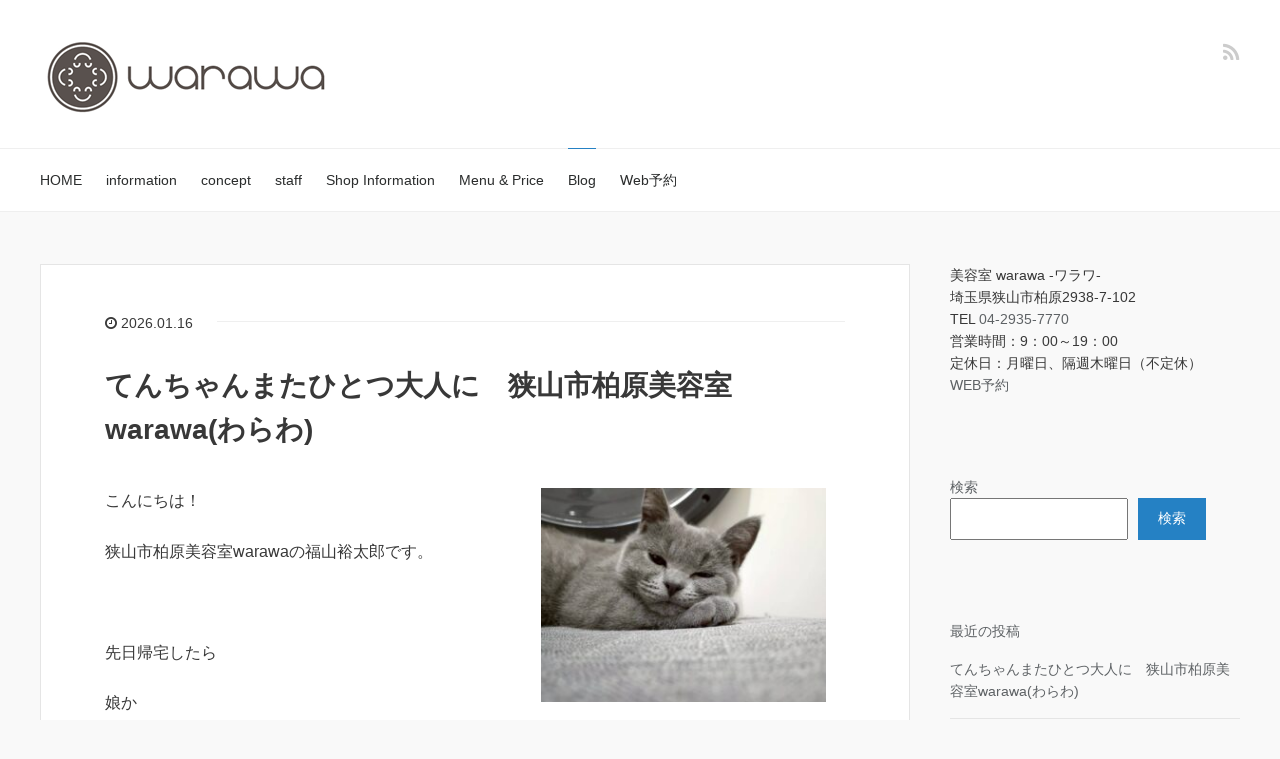

--- FILE ---
content_type: text/html; charset=UTF-8
request_url: https://warawa-hair.com/blog/
body_size: 18623
content:
<!DOCTYPE HTML>
<html lang="ja">
<head prefix="og: http://ogp.me/ns# fb: http://ogp.me/ns/fb# article: http://ogp.me/ns/article#">
	<meta charset="UTF-8">
	<title>warawa（ワラワ）-狭山市の美容室-</title>
	<meta name="viewport" content="width=device-width,initial-scale=1.0">
	<!--[if lt IE 9]>
    <script src="http://html5shiv.googlecode.com/svn/trunk/html5.js"></script>
  <![endif]-->


		<!-- All in One SEO 4.7.8 - aioseo.com -->
	<meta name="description" content="狭山市の美容室warawa。髪も心も整って笑って話せる場所 それがwarawa（ワラワ）" />
	<meta name="robots" content="max-image-preview:large" />
	<link rel="canonical" href="https://warawa-hair.com/blog" />
	<link rel="next" href="https://warawa-hair.com/blog/page/2" />
	<meta name="generator" content="All in One SEO (AIOSEO) 4.7.8" />
		<meta property="og:locale" content="ja_JP" />
		<meta property="og:site_name" content="warawa（ワラワ）-狭山市の美容室- - 狭山市の美容室warawa。髪も心も整って笑って話せる場所 それがwarawa（ワラワ）" />
		<meta property="og:type" content="website" />
		<meta property="og:title" content="warawa（ワラワ）-狭山市の美容室- - 狭山市の美容室warawa。髪も心も整って笑って話せる場所 それがwarawa（ワラワ）" />
		<meta property="og:description" content="狭山市の美容室warawa。髪も心も整って笑って話せる場所 それがwarawa（ワラワ）" />
		<meta property="og:url" content="https://warawa-hair.com/blog" />
		<meta property="og:image" content="https://warawa-hair.com/blog/wp-content/uploads/2023/02/warawa_0037-scaled.jpg" />
		<meta property="og:image:secure_url" content="https://warawa-hair.com/blog/wp-content/uploads/2023/02/warawa_0037-scaled.jpg" />
		<meta name="twitter:card" content="summary" />
		<meta name="twitter:title" content="warawa（ワラワ）-狭山市の美容室- - 狭山市の美容室warawa。髪も心も整って笑って話せる場所 それがwarawa（ワラワ）" />
		<meta name="twitter:description" content="狭山市の美容室warawa。髪も心も整って笑って話せる場所 それがwarawa（ワラワ）" />
		<meta name="twitter:image" content="https://warawa-hair.com/blog/wp-content/uploads/2023/02/warawa_0037-scaled.jpg" />
		<script type="application/ld+json" class="aioseo-schema">
			{"@context":"https:\/\/schema.org","@graph":[{"@type":"BreadcrumbList","@id":"https:\/\/warawa-hair.com\/blog#breadcrumblist","itemListElement":[{"@type":"ListItem","@id":"https:\/\/warawa-hair.com\/blog\/#listItem","position":1,"name":"\u5bb6"}]},{"@type":"CollectionPage","@id":"https:\/\/warawa-hair.com\/blog#collectionpage","url":"https:\/\/warawa-hair.com\/blog","name":"warawa\uff08\u30ef\u30e9\u30ef\uff09-\u72ed\u5c71\u5e02\u306e\u7f8e\u5bb9\u5ba4- - \u72ed\u5c71\u5e02\u306e\u7f8e\u5bb9\u5ba4warawa\u3002\u9aea\u3082\u5fc3\u3082\u6574\u3063\u3066\u7b11\u3063\u3066\u8a71\u305b\u308b\u5834\u6240 \u305d\u308c\u304cwarawa\uff08\u30ef\u30e9\u30ef\uff09","description":"\u72ed\u5c71\u5e02\u306e\u7f8e\u5bb9\u5ba4warawa\u3002\u9aea\u3082\u5fc3\u3082\u6574\u3063\u3066\u7b11\u3063\u3066\u8a71\u305b\u308b\u5834\u6240 \u305d\u308c\u304cwarawa\uff08\u30ef\u30e9\u30ef\uff09","inLanguage":"ja","isPartOf":{"@id":"https:\/\/warawa-hair.com\/blog\/#website"},"breadcrumb":{"@id":"https:\/\/warawa-hair.com\/blog#breadcrumblist"},"about":{"@id":"https:\/\/warawa-hair.com\/blog\/#organization"}},{"@type":"Organization","@id":"https:\/\/warawa-hair.com\/blog\/#organization","name":"warawa","description":"\u72ed\u5c71\u5e02\u306e\u7f8e\u5bb9\u5ba4warawa\u3002\u9aea\u3082\u5fc3\u3082\u6574\u3063\u3066\u7b11\u3063\u3066\u8a71\u305b\u308b\u5834\u6240 \u305d\u308c\u304cwarawa\uff08\u30ef\u30e9\u30ef\uff09","url":"https:\/\/warawa-hair.com\/blog\/","logo":{"@type":"ImageObject","url":"https:\/\/warawa-hair.com\/blog\/wp-content\/uploads\/2023\/01\/logo.png","@id":"https:\/\/warawa-hair.com\/blog\/#organizationLogo","width":360,"height":360},"image":{"@id":"https:\/\/warawa-hair.com\/blog\/#organizationLogo"},"sameAs":["https:\/\/www.instagram.com\/warawahair\/"]},{"@type":"WebSite","@id":"https:\/\/warawa-hair.com\/blog\/#website","url":"https:\/\/warawa-hair.com\/blog\/","name":"warawa","description":"\u72ed\u5c71\u5e02\u306e\u7f8e\u5bb9\u5ba4warawa\u3002\u9aea\u3082\u5fc3\u3082\u6574\u3063\u3066\u7b11\u3063\u3066\u8a71\u305b\u308b\u5834\u6240 \u305d\u308c\u304cwarawa\uff08\u30ef\u30e9\u30ef\uff09","inLanguage":"ja","publisher":{"@id":"https:\/\/warawa-hair.com\/blog\/#organization"},"potentialAction":{"@type":"SearchAction","target":{"@type":"EntryPoint","urlTemplate":"https:\/\/warawa-hair.com\/blog\/?s={search_term_string}"},"query-input":"required name=search_term_string"}}]}
		</script>
		<!-- All in One SEO -->

<meta name="keywords" content="warawa,ワラワ,狭山ヘアサロン,狭山美容室" />
<meta name="description" content="狭山市の美容室warawa。髪も心も整って笑って話せる場所 それがwarawa（ワラワ）" />
<meta name="robots" content="index" />
<meta property="og:title" content="warawa（ワラワ）-狭山市の美容室-" />
<meta property="og:type" content="website" />
<meta property="og:description" content="狭山市の美容室warawa。髪も心も整って笑って話せる場所 それがwarawa（ワラワ）" />
<meta property="og:url" content="https://warawa-hair.com/blog/" />
<meta property="og:image" content="https://warawa-hair.com/blog/wp-content/uploads/2023/02/warawa_0037-300x200.jpg" />
<meta property="og:locale" content="ja_JP" />
<meta property="og:site_name" content="warawa（ワラワ）-狭山市の美容室-" />
<link href="https://plus.google.com/" rel="publisher" />
		<!-- This site uses the Google Analytics by MonsterInsights plugin v9.2.4 - Using Analytics tracking - https://www.monsterinsights.com/ -->
		<!-- Note: MonsterInsights is not currently configured on this site. The site owner needs to authenticate with Google Analytics in the MonsterInsights settings panel. -->
					<!-- No tracking code set -->
				<!-- / Google Analytics by MonsterInsights -->
		<style id='wp-img-auto-sizes-contain-inline-css' type='text/css'>
img:is([sizes=auto i],[sizes^="auto," i]){contain-intrinsic-size:3000px 1500px}
/*# sourceURL=wp-img-auto-sizes-contain-inline-css */
</style>
<link rel='stylesheet' id='base-css-css' href='https://warawa-hair.com/blog/wp-content/themes/SalonBlog/base.css?ver=6.9' type='text/css' media='all' />
<link rel='stylesheet' id='main-css-css' href='https://warawa-hair.com/blog/wp-content/themes/blog_warawa/style.css?ver=6.9' type='text/css' media='all' />
<link rel='stylesheet' id='font-awesome-css' href='https://warawa-hair.com/blog/wp-content/themes/SalonBlog/lib/fonts/font-awesome-4.5.0/css/font-awesome.min.css?ver=6.9' type='text/css' media='all' />
<style id='wp-emoji-styles-inline-css' type='text/css'>

	img.wp-smiley, img.emoji {
		display: inline !important;
		border: none !important;
		box-shadow: none !important;
		height: 1em !important;
		width: 1em !important;
		margin: 0 0.07em !important;
		vertical-align: -0.1em !important;
		background: none !important;
		padding: 0 !important;
	}
/*# sourceURL=wp-emoji-styles-inline-css */
</style>
<style id='wp-block-library-inline-css' type='text/css'>
:root{--wp-block-synced-color:#7a00df;--wp-block-synced-color--rgb:122,0,223;--wp-bound-block-color:var(--wp-block-synced-color);--wp-editor-canvas-background:#ddd;--wp-admin-theme-color:#007cba;--wp-admin-theme-color--rgb:0,124,186;--wp-admin-theme-color-darker-10:#006ba1;--wp-admin-theme-color-darker-10--rgb:0,107,160.5;--wp-admin-theme-color-darker-20:#005a87;--wp-admin-theme-color-darker-20--rgb:0,90,135;--wp-admin-border-width-focus:2px}@media (min-resolution:192dpi){:root{--wp-admin-border-width-focus:1.5px}}.wp-element-button{cursor:pointer}:root .has-very-light-gray-background-color{background-color:#eee}:root .has-very-dark-gray-background-color{background-color:#313131}:root .has-very-light-gray-color{color:#eee}:root .has-very-dark-gray-color{color:#313131}:root .has-vivid-green-cyan-to-vivid-cyan-blue-gradient-background{background:linear-gradient(135deg,#00d084,#0693e3)}:root .has-purple-crush-gradient-background{background:linear-gradient(135deg,#34e2e4,#4721fb 50%,#ab1dfe)}:root .has-hazy-dawn-gradient-background{background:linear-gradient(135deg,#faaca8,#dad0ec)}:root .has-subdued-olive-gradient-background{background:linear-gradient(135deg,#fafae1,#67a671)}:root .has-atomic-cream-gradient-background{background:linear-gradient(135deg,#fdd79a,#004a59)}:root .has-nightshade-gradient-background{background:linear-gradient(135deg,#330968,#31cdcf)}:root .has-midnight-gradient-background{background:linear-gradient(135deg,#020381,#2874fc)}:root{--wp--preset--font-size--normal:16px;--wp--preset--font-size--huge:42px}.has-regular-font-size{font-size:1em}.has-larger-font-size{font-size:2.625em}.has-normal-font-size{font-size:var(--wp--preset--font-size--normal)}.has-huge-font-size{font-size:var(--wp--preset--font-size--huge)}.has-text-align-center{text-align:center}.has-text-align-left{text-align:left}.has-text-align-right{text-align:right}.has-fit-text{white-space:nowrap!important}#end-resizable-editor-section{display:none}.aligncenter{clear:both}.items-justified-left{justify-content:flex-start}.items-justified-center{justify-content:center}.items-justified-right{justify-content:flex-end}.items-justified-space-between{justify-content:space-between}.screen-reader-text{border:0;clip-path:inset(50%);height:1px;margin:-1px;overflow:hidden;padding:0;position:absolute;width:1px;word-wrap:normal!important}.screen-reader-text:focus{background-color:#ddd;clip-path:none;color:#444;display:block;font-size:1em;height:auto;left:5px;line-height:normal;padding:15px 23px 14px;text-decoration:none;top:5px;width:auto;z-index:100000}html :where(.has-border-color){border-style:solid}html :where([style*=border-top-color]){border-top-style:solid}html :where([style*=border-right-color]){border-right-style:solid}html :where([style*=border-bottom-color]){border-bottom-style:solid}html :where([style*=border-left-color]){border-left-style:solid}html :where([style*=border-width]){border-style:solid}html :where([style*=border-top-width]){border-top-style:solid}html :where([style*=border-right-width]){border-right-style:solid}html :where([style*=border-bottom-width]){border-bottom-style:solid}html :where([style*=border-left-width]){border-left-style:solid}html :where(img[class*=wp-image-]){height:auto;max-width:100%}:where(figure){margin:0 0 1em}html :where(.is-position-sticky){--wp-admin--admin-bar--position-offset:var(--wp-admin--admin-bar--height,0px)}@media screen and (max-width:600px){html :where(.is-position-sticky){--wp-admin--admin-bar--position-offset:0px}}

/*# sourceURL=wp-block-library-inline-css */
</style><style id='wp-block-archives-inline-css' type='text/css'>
.wp-block-archives{box-sizing:border-box}.wp-block-archives-dropdown label{display:block}
/*# sourceURL=https://warawa-hair.com/blog/wp-includes/blocks/archives/style.min.css */
</style>
<style id='wp-block-categories-inline-css' type='text/css'>
.wp-block-categories{box-sizing:border-box}.wp-block-categories.alignleft{margin-right:2em}.wp-block-categories.alignright{margin-left:2em}.wp-block-categories.wp-block-categories-dropdown.aligncenter{text-align:center}.wp-block-categories .wp-block-categories__label{display:block;width:100%}
/*# sourceURL=https://warawa-hair.com/blog/wp-includes/blocks/categories/style.min.css */
</style>
<style id='wp-block-heading-inline-css' type='text/css'>
h1:where(.wp-block-heading).has-background,h2:where(.wp-block-heading).has-background,h3:where(.wp-block-heading).has-background,h4:where(.wp-block-heading).has-background,h5:where(.wp-block-heading).has-background,h6:where(.wp-block-heading).has-background{padding:1.25em 2.375em}h1.has-text-align-left[style*=writing-mode]:where([style*=vertical-lr]),h1.has-text-align-right[style*=writing-mode]:where([style*=vertical-rl]),h2.has-text-align-left[style*=writing-mode]:where([style*=vertical-lr]),h2.has-text-align-right[style*=writing-mode]:where([style*=vertical-rl]),h3.has-text-align-left[style*=writing-mode]:where([style*=vertical-lr]),h3.has-text-align-right[style*=writing-mode]:where([style*=vertical-rl]),h4.has-text-align-left[style*=writing-mode]:where([style*=vertical-lr]),h4.has-text-align-right[style*=writing-mode]:where([style*=vertical-rl]),h5.has-text-align-left[style*=writing-mode]:where([style*=vertical-lr]),h5.has-text-align-right[style*=writing-mode]:where([style*=vertical-rl]),h6.has-text-align-left[style*=writing-mode]:where([style*=vertical-lr]),h6.has-text-align-right[style*=writing-mode]:where([style*=vertical-rl]){rotate:180deg}
/*# sourceURL=https://warawa-hair.com/blog/wp-includes/blocks/heading/style.min.css */
</style>
<style id='wp-block-latest-posts-inline-css' type='text/css'>
.wp-block-latest-posts{box-sizing:border-box}.wp-block-latest-posts.alignleft{margin-right:2em}.wp-block-latest-posts.alignright{margin-left:2em}.wp-block-latest-posts.wp-block-latest-posts__list{list-style:none}.wp-block-latest-posts.wp-block-latest-posts__list li{clear:both;overflow-wrap:break-word}.wp-block-latest-posts.is-grid{display:flex;flex-wrap:wrap}.wp-block-latest-posts.is-grid li{margin:0 1.25em 1.25em 0;width:100%}@media (min-width:600px){.wp-block-latest-posts.columns-2 li{width:calc(50% - .625em)}.wp-block-latest-posts.columns-2 li:nth-child(2n){margin-right:0}.wp-block-latest-posts.columns-3 li{width:calc(33.33333% - .83333em)}.wp-block-latest-posts.columns-3 li:nth-child(3n){margin-right:0}.wp-block-latest-posts.columns-4 li{width:calc(25% - .9375em)}.wp-block-latest-posts.columns-4 li:nth-child(4n){margin-right:0}.wp-block-latest-posts.columns-5 li{width:calc(20% - 1em)}.wp-block-latest-posts.columns-5 li:nth-child(5n){margin-right:0}.wp-block-latest-posts.columns-6 li{width:calc(16.66667% - 1.04167em)}.wp-block-latest-posts.columns-6 li:nth-child(6n){margin-right:0}}:root :where(.wp-block-latest-posts.is-grid){padding:0}:root :where(.wp-block-latest-posts.wp-block-latest-posts__list){padding-left:0}.wp-block-latest-posts__post-author,.wp-block-latest-posts__post-date{display:block;font-size:.8125em}.wp-block-latest-posts__post-excerpt,.wp-block-latest-posts__post-full-content{margin-bottom:1em;margin-top:.5em}.wp-block-latest-posts__featured-image a{display:inline-block}.wp-block-latest-posts__featured-image img{height:auto;max-width:100%;width:auto}.wp-block-latest-posts__featured-image.alignleft{float:left;margin-right:1em}.wp-block-latest-posts__featured-image.alignright{float:right;margin-left:1em}.wp-block-latest-posts__featured-image.aligncenter{margin-bottom:1em;text-align:center}
/*# sourceURL=https://warawa-hair.com/blog/wp-includes/blocks/latest-posts/style.min.css */
</style>
<style id='wp-block-search-inline-css' type='text/css'>
.wp-block-search__button{margin-left:10px;word-break:normal}.wp-block-search__button.has-icon{line-height:0}.wp-block-search__button svg{height:1.25em;min-height:24px;min-width:24px;width:1.25em;fill:currentColor;vertical-align:text-bottom}:where(.wp-block-search__button){border:1px solid #ccc;padding:6px 10px}.wp-block-search__inside-wrapper{display:flex;flex:auto;flex-wrap:nowrap;max-width:100%}.wp-block-search__label{width:100%}.wp-block-search.wp-block-search__button-only .wp-block-search__button{box-sizing:border-box;display:flex;flex-shrink:0;justify-content:center;margin-left:0;max-width:100%}.wp-block-search.wp-block-search__button-only .wp-block-search__inside-wrapper{min-width:0!important;transition-property:width}.wp-block-search.wp-block-search__button-only .wp-block-search__input{flex-basis:100%;transition-duration:.3s}.wp-block-search.wp-block-search__button-only.wp-block-search__searchfield-hidden,.wp-block-search.wp-block-search__button-only.wp-block-search__searchfield-hidden .wp-block-search__inside-wrapper{overflow:hidden}.wp-block-search.wp-block-search__button-only.wp-block-search__searchfield-hidden .wp-block-search__input{border-left-width:0!important;border-right-width:0!important;flex-basis:0;flex-grow:0;margin:0;min-width:0!important;padding-left:0!important;padding-right:0!important;width:0!important}:where(.wp-block-search__input){appearance:none;border:1px solid #949494;flex-grow:1;font-family:inherit;font-size:inherit;font-style:inherit;font-weight:inherit;letter-spacing:inherit;line-height:inherit;margin-left:0;margin-right:0;min-width:3rem;padding:8px;text-decoration:unset!important;text-transform:inherit}:where(.wp-block-search__button-inside .wp-block-search__inside-wrapper){background-color:#fff;border:1px solid #949494;box-sizing:border-box;padding:4px}:where(.wp-block-search__button-inside .wp-block-search__inside-wrapper) .wp-block-search__input{border:none;border-radius:0;padding:0 4px}:where(.wp-block-search__button-inside .wp-block-search__inside-wrapper) .wp-block-search__input:focus{outline:none}:where(.wp-block-search__button-inside .wp-block-search__inside-wrapper) :where(.wp-block-search__button){padding:4px 8px}.wp-block-search.aligncenter .wp-block-search__inside-wrapper{margin:auto}.wp-block[data-align=right] .wp-block-search.wp-block-search__button-only .wp-block-search__inside-wrapper{float:right}
/*# sourceURL=https://warawa-hair.com/blog/wp-includes/blocks/search/style.min.css */
</style>
<style id='wp-block-group-inline-css' type='text/css'>
.wp-block-group{box-sizing:border-box}:where(.wp-block-group.wp-block-group-is-layout-constrained){position:relative}
/*# sourceURL=https://warawa-hair.com/blog/wp-includes/blocks/group/style.min.css */
</style>
<style id='wp-block-paragraph-inline-css' type='text/css'>
.is-small-text{font-size:.875em}.is-regular-text{font-size:1em}.is-large-text{font-size:2.25em}.is-larger-text{font-size:3em}.has-drop-cap:not(:focus):first-letter{float:left;font-size:8.4em;font-style:normal;font-weight:100;line-height:.68;margin:.05em .1em 0 0;text-transform:uppercase}body.rtl .has-drop-cap:not(:focus):first-letter{float:none;margin-left:.1em}p.has-drop-cap.has-background{overflow:hidden}:root :where(p.has-background){padding:1.25em 2.375em}:where(p.has-text-color:not(.has-link-color)) a{color:inherit}p.has-text-align-left[style*="writing-mode:vertical-lr"],p.has-text-align-right[style*="writing-mode:vertical-rl"]{rotate:180deg}
/*# sourceURL=https://warawa-hair.com/blog/wp-includes/blocks/paragraph/style.min.css */
</style>
<style id='global-styles-inline-css' type='text/css'>
:root{--wp--preset--aspect-ratio--square: 1;--wp--preset--aspect-ratio--4-3: 4/3;--wp--preset--aspect-ratio--3-4: 3/4;--wp--preset--aspect-ratio--3-2: 3/2;--wp--preset--aspect-ratio--2-3: 2/3;--wp--preset--aspect-ratio--16-9: 16/9;--wp--preset--aspect-ratio--9-16: 9/16;--wp--preset--color--black: #000000;--wp--preset--color--cyan-bluish-gray: #abb8c3;--wp--preset--color--white: #ffffff;--wp--preset--color--pale-pink: #f78da7;--wp--preset--color--vivid-red: #cf2e2e;--wp--preset--color--luminous-vivid-orange: #ff6900;--wp--preset--color--luminous-vivid-amber: #fcb900;--wp--preset--color--light-green-cyan: #7bdcb5;--wp--preset--color--vivid-green-cyan: #00d084;--wp--preset--color--pale-cyan-blue: #8ed1fc;--wp--preset--color--vivid-cyan-blue: #0693e3;--wp--preset--color--vivid-purple: #9b51e0;--wp--preset--gradient--vivid-cyan-blue-to-vivid-purple: linear-gradient(135deg,rgb(6,147,227) 0%,rgb(155,81,224) 100%);--wp--preset--gradient--light-green-cyan-to-vivid-green-cyan: linear-gradient(135deg,rgb(122,220,180) 0%,rgb(0,208,130) 100%);--wp--preset--gradient--luminous-vivid-amber-to-luminous-vivid-orange: linear-gradient(135deg,rgb(252,185,0) 0%,rgb(255,105,0) 100%);--wp--preset--gradient--luminous-vivid-orange-to-vivid-red: linear-gradient(135deg,rgb(255,105,0) 0%,rgb(207,46,46) 100%);--wp--preset--gradient--very-light-gray-to-cyan-bluish-gray: linear-gradient(135deg,rgb(238,238,238) 0%,rgb(169,184,195) 100%);--wp--preset--gradient--cool-to-warm-spectrum: linear-gradient(135deg,rgb(74,234,220) 0%,rgb(151,120,209) 20%,rgb(207,42,186) 40%,rgb(238,44,130) 60%,rgb(251,105,98) 80%,rgb(254,248,76) 100%);--wp--preset--gradient--blush-light-purple: linear-gradient(135deg,rgb(255,206,236) 0%,rgb(152,150,240) 100%);--wp--preset--gradient--blush-bordeaux: linear-gradient(135deg,rgb(254,205,165) 0%,rgb(254,45,45) 50%,rgb(107,0,62) 100%);--wp--preset--gradient--luminous-dusk: linear-gradient(135deg,rgb(255,203,112) 0%,rgb(199,81,192) 50%,rgb(65,88,208) 100%);--wp--preset--gradient--pale-ocean: linear-gradient(135deg,rgb(255,245,203) 0%,rgb(182,227,212) 50%,rgb(51,167,181) 100%);--wp--preset--gradient--electric-grass: linear-gradient(135deg,rgb(202,248,128) 0%,rgb(113,206,126) 100%);--wp--preset--gradient--midnight: linear-gradient(135deg,rgb(2,3,129) 0%,rgb(40,116,252) 100%);--wp--preset--font-size--small: 13px;--wp--preset--font-size--medium: 20px;--wp--preset--font-size--large: 36px;--wp--preset--font-size--x-large: 42px;--wp--preset--spacing--20: 0.44rem;--wp--preset--spacing--30: 0.67rem;--wp--preset--spacing--40: 1rem;--wp--preset--spacing--50: 1.5rem;--wp--preset--spacing--60: 2.25rem;--wp--preset--spacing--70: 3.38rem;--wp--preset--spacing--80: 5.06rem;--wp--preset--shadow--natural: 6px 6px 9px rgba(0, 0, 0, 0.2);--wp--preset--shadow--deep: 12px 12px 50px rgba(0, 0, 0, 0.4);--wp--preset--shadow--sharp: 6px 6px 0px rgba(0, 0, 0, 0.2);--wp--preset--shadow--outlined: 6px 6px 0px -3px rgb(255, 255, 255), 6px 6px rgb(0, 0, 0);--wp--preset--shadow--crisp: 6px 6px 0px rgb(0, 0, 0);}:where(.is-layout-flex){gap: 0.5em;}:where(.is-layout-grid){gap: 0.5em;}body .is-layout-flex{display: flex;}.is-layout-flex{flex-wrap: wrap;align-items: center;}.is-layout-flex > :is(*, div){margin: 0;}body .is-layout-grid{display: grid;}.is-layout-grid > :is(*, div){margin: 0;}:where(.wp-block-columns.is-layout-flex){gap: 2em;}:where(.wp-block-columns.is-layout-grid){gap: 2em;}:where(.wp-block-post-template.is-layout-flex){gap: 1.25em;}:where(.wp-block-post-template.is-layout-grid){gap: 1.25em;}.has-black-color{color: var(--wp--preset--color--black) !important;}.has-cyan-bluish-gray-color{color: var(--wp--preset--color--cyan-bluish-gray) !important;}.has-white-color{color: var(--wp--preset--color--white) !important;}.has-pale-pink-color{color: var(--wp--preset--color--pale-pink) !important;}.has-vivid-red-color{color: var(--wp--preset--color--vivid-red) !important;}.has-luminous-vivid-orange-color{color: var(--wp--preset--color--luminous-vivid-orange) !important;}.has-luminous-vivid-amber-color{color: var(--wp--preset--color--luminous-vivid-amber) !important;}.has-light-green-cyan-color{color: var(--wp--preset--color--light-green-cyan) !important;}.has-vivid-green-cyan-color{color: var(--wp--preset--color--vivid-green-cyan) !important;}.has-pale-cyan-blue-color{color: var(--wp--preset--color--pale-cyan-blue) !important;}.has-vivid-cyan-blue-color{color: var(--wp--preset--color--vivid-cyan-blue) !important;}.has-vivid-purple-color{color: var(--wp--preset--color--vivid-purple) !important;}.has-black-background-color{background-color: var(--wp--preset--color--black) !important;}.has-cyan-bluish-gray-background-color{background-color: var(--wp--preset--color--cyan-bluish-gray) !important;}.has-white-background-color{background-color: var(--wp--preset--color--white) !important;}.has-pale-pink-background-color{background-color: var(--wp--preset--color--pale-pink) !important;}.has-vivid-red-background-color{background-color: var(--wp--preset--color--vivid-red) !important;}.has-luminous-vivid-orange-background-color{background-color: var(--wp--preset--color--luminous-vivid-orange) !important;}.has-luminous-vivid-amber-background-color{background-color: var(--wp--preset--color--luminous-vivid-amber) !important;}.has-light-green-cyan-background-color{background-color: var(--wp--preset--color--light-green-cyan) !important;}.has-vivid-green-cyan-background-color{background-color: var(--wp--preset--color--vivid-green-cyan) !important;}.has-pale-cyan-blue-background-color{background-color: var(--wp--preset--color--pale-cyan-blue) !important;}.has-vivid-cyan-blue-background-color{background-color: var(--wp--preset--color--vivid-cyan-blue) !important;}.has-vivid-purple-background-color{background-color: var(--wp--preset--color--vivid-purple) !important;}.has-black-border-color{border-color: var(--wp--preset--color--black) !important;}.has-cyan-bluish-gray-border-color{border-color: var(--wp--preset--color--cyan-bluish-gray) !important;}.has-white-border-color{border-color: var(--wp--preset--color--white) !important;}.has-pale-pink-border-color{border-color: var(--wp--preset--color--pale-pink) !important;}.has-vivid-red-border-color{border-color: var(--wp--preset--color--vivid-red) !important;}.has-luminous-vivid-orange-border-color{border-color: var(--wp--preset--color--luminous-vivid-orange) !important;}.has-luminous-vivid-amber-border-color{border-color: var(--wp--preset--color--luminous-vivid-amber) !important;}.has-light-green-cyan-border-color{border-color: var(--wp--preset--color--light-green-cyan) !important;}.has-vivid-green-cyan-border-color{border-color: var(--wp--preset--color--vivid-green-cyan) !important;}.has-pale-cyan-blue-border-color{border-color: var(--wp--preset--color--pale-cyan-blue) !important;}.has-vivid-cyan-blue-border-color{border-color: var(--wp--preset--color--vivid-cyan-blue) !important;}.has-vivid-purple-border-color{border-color: var(--wp--preset--color--vivid-purple) !important;}.has-vivid-cyan-blue-to-vivid-purple-gradient-background{background: var(--wp--preset--gradient--vivid-cyan-blue-to-vivid-purple) !important;}.has-light-green-cyan-to-vivid-green-cyan-gradient-background{background: var(--wp--preset--gradient--light-green-cyan-to-vivid-green-cyan) !important;}.has-luminous-vivid-amber-to-luminous-vivid-orange-gradient-background{background: var(--wp--preset--gradient--luminous-vivid-amber-to-luminous-vivid-orange) !important;}.has-luminous-vivid-orange-to-vivid-red-gradient-background{background: var(--wp--preset--gradient--luminous-vivid-orange-to-vivid-red) !important;}.has-very-light-gray-to-cyan-bluish-gray-gradient-background{background: var(--wp--preset--gradient--very-light-gray-to-cyan-bluish-gray) !important;}.has-cool-to-warm-spectrum-gradient-background{background: var(--wp--preset--gradient--cool-to-warm-spectrum) !important;}.has-blush-light-purple-gradient-background{background: var(--wp--preset--gradient--blush-light-purple) !important;}.has-blush-bordeaux-gradient-background{background: var(--wp--preset--gradient--blush-bordeaux) !important;}.has-luminous-dusk-gradient-background{background: var(--wp--preset--gradient--luminous-dusk) !important;}.has-pale-ocean-gradient-background{background: var(--wp--preset--gradient--pale-ocean) !important;}.has-electric-grass-gradient-background{background: var(--wp--preset--gradient--electric-grass) !important;}.has-midnight-gradient-background{background: var(--wp--preset--gradient--midnight) !important;}.has-small-font-size{font-size: var(--wp--preset--font-size--small) !important;}.has-medium-font-size{font-size: var(--wp--preset--font-size--medium) !important;}.has-large-font-size{font-size: var(--wp--preset--font-size--large) !important;}.has-x-large-font-size{font-size: var(--wp--preset--font-size--x-large) !important;}
/*# sourceURL=global-styles-inline-css */
</style>

<style id='classic-theme-styles-inline-css' type='text/css'>
/*! This file is auto-generated */
.wp-block-button__link{color:#fff;background-color:#32373c;border-radius:9999px;box-shadow:none;text-decoration:none;padding:calc(.667em + 2px) calc(1.333em + 2px);font-size:1.125em}.wp-block-file__button{background:#32373c;color:#fff;text-decoration:none}
/*# sourceURL=/wp-includes/css/classic-themes.min.css */
</style>
<link rel='stylesheet' id='parent-style-css' href='https://warawa-hair.com/blog/wp-content/themes/SalonBlog/style.css?ver=6.9' type='text/css' media='all' />
<link rel='stylesheet' id='child-style-css' href='https://warawa-hair.com/blog/wp-content/themes/blog_warawa/style.css?ver=6.9' type='text/css' media='all' />
<script type="text/javascript" src="https://warawa-hair.com/blog/wp-includes/js/jquery/jquery.min.js?ver=3.7.1" id="jquery-core-js"></script>
<script type="text/javascript" src="https://warawa-hair.com/blog/wp-includes/js/jquery/jquery-migrate.min.js?ver=3.4.1" id="jquery-migrate-js"></script>
<link rel="https://api.w.org/" href="https://warawa-hair.com/blog/wp-json/" /><link rel="EditURI" type="application/rsd+xml" title="RSD" href="https://warawa-hair.com/blog/xmlrpc.php?rsd" />
<meta name="generator" content="WordPress 6.9" />
<link rel="next" href="https://warawa-hair.com/blog/page/2" />

<!-- Google tag (gtag.js) -->
<script async src="https://www.googletagmanager.com/gtag/js?id=G-FDKLEE7KPT"></script>
<script>
  window.dataLayer = window.dataLayer || [];
  function gtag(){dataLayer.push(arguments);}
  gtag('js', new Date());

  gtag('config', 'G-FDKLEE7KPT');
</script>
</head>

<body id="#top" class="home blog wp-theme-SalonBlog wp-child-theme-blog_warawa left-content default" itemschope="itemscope" itemtype="http://schema.org/WebPage">

  <div id="fb-root"></div>
<script>(function(d, s, id) {
  var js, fjs = d.getElementsByTagName(s)[0];
  if (d.getElementById(id)) return;
  js = d.createElement(s); js.id = id;
  js.src = "//connect.facebook.net/ja_JP/sdk.js#xfbml=1&version=v2.8&appId=";
  fjs.parentNode.insertBefore(js, fjs);
}(document, 'script', 'facebook-jssdk'));</script>


<header id="header" role="banner" itemscope="itemscope" itemtype="http://schema.org/WPHeader">
  <div class="wrap">
          <h1 id="logo" itemprop="headline">
        <a href="https://warawa-hair.com/blog"><img src="https://warawa-hair.com/blog/wp-content/uploads/2023/01/logo_yoko.png" alt="warawa（ワラワ）-狭山市の美容室-" /></a>
      </h1>

  <div id="header-sns" class="sp-hide"><ul><li class="feedly_icon"><a target="_blank" href="https://feedly.com/i/subscription/feed/https%3A%2F%2Fwarawa-hair.com%2Fblog%2Ffeed"><i class="fa fa-rss"></i></a></li></ul></div>
        <div id="header-menu-tog"> <a href="#"><i class="fa fa-align-justify"></i></a></div>
  </div>
</header>

<!-- start global nav  -->
<!---->
<nav id="gnav" role="navigation" itemscope="itemscope" itemtype="http://scheme.org/SiteNavigationElement">
  <div class="wrap">
  <div id="gnav-container" class="gnav-container"><ul id="gnav-ul" class="clearfix"><li id="menu-item-17" class="menu-item menu-item-type-custom menu-item-object-custom menu-item-17"><a href="/">HOME</a></li>
<li id="menu-item-225" class="menu-item menu-item-type-custom menu-item-object-custom menu-item-225"><a href="/#information">information</a></li>
<li id="menu-item-226" class="menu-item menu-item-type-custom menu-item-object-custom menu-item-226"><a href="/#concept">concept</a></li>
<li id="menu-item-227" class="menu-item menu-item-type-custom menu-item-object-custom menu-item-227"><a href="/#staff">staff</a></li>
<li id="menu-item-228" class="menu-item menu-item-type-custom menu-item-object-custom menu-item-228"><a href="/#shop">Shop Information</a></li>
<li id="menu-item-229" class="menu-item menu-item-type-custom menu-item-object-custom menu-item-229"><a href="/menu/">Menu &#038; Price</a></li>
<li id="menu-item-18" class="menu-item menu-item-type-custom menu-item-object-custom current-menu-item current_page_item menu-item-18"><a href="/blog/" aria-current="page">Blog</a></li>
<li id="menu-item-368" class="menu-item menu-item-type-custom menu-item-object-custom menu-item-368"><a href="https://sam009.salonanswer.com/sas/reserve/warawa/">Web予約</a></li>
</ul></div>    </div>
</nav>


<div id="content">

<div class="wrap">
    
      <div id="main" class="col-md-8" role="main" itemprop="mainContentOfPage" itemscope="itemscope" itemtype="http://schema.org/Blog">
    <div class="main-inner">
    

        
    <div class="post-loop-wrap">
        <article id="post-6468" class="post-6468 post type-post status-publish format-standard has-post-thumbnail hentry category-uncategorized firstpost" itemscope="itemscope" itemtype="http://schema.org/BlogPosting">
      
      <header class="post-header">
        <ul class="post-meta list-inline">
          <li class="date updated" itemprop="datePublished" datetime="2026-01-16T09:24:10+09:00"><i class="fa fa-clock-o"></i> 2026.01.16</li>
        </ul>
        <h2 class="post-title" itemprop="headline"><a href="https://warawa-hair.com/blog/archives/6468">てんちゃんまたひとつ大人に　狭山市柏原美容室warawa(わらわ)</a></h2>
      </header>

      <section class="post-content" itemprop="text">
      
                <div class="post-thumbnail">
          <a href="https://warawa-hair.com/blog/archives/6468" rel="nofollow"><img width="285" height="214" src="https://warawa-hair.com/blog/wp-content/uploads/2026/01/IMG_6867-285x214.jpeg" class="attachment-post-thumbnail size-post-thumbnail wp-post-image" alt="" decoding="async" srcset="https://warawa-hair.com/blog/wp-content/uploads/2026/01/IMG_6867-285x214.jpeg 285w, https://warawa-hair.com/blog/wp-content/uploads/2026/01/IMG_6867-300x225.jpeg 300w, https://warawa-hair.com/blog/wp-content/uploads/2026/01/IMG_6867-1024x768.jpeg 1024w, https://warawa-hair.com/blog/wp-content/uploads/2026/01/IMG_6867-768x576.jpeg 768w, https://warawa-hair.com/blog/wp-content/uploads/2026/01/IMG_6867-282x212.jpeg 282w, https://warawa-hair.com/blog/wp-content/uploads/2026/01/IMG_6867.jpeg 1280w" sizes="(max-width: 285px) 100vw, 285px" /></a>
        </div>
              
        <p>こんにちは！</p>
<p>狭山市柏原美容室warawaの福山裕太郎です。</p>
<p>&nbsp;</p>
<p>先日帰宅したら</p>
<p>娘か</p>
<h2>「パパ見てー！！」</h2>
<p>えっ！？何々！？</p>
<p><img decoding="async" class="alignnone size-medium wp-image-6471" src="https://warawa-hair.com/blog/wp-content/uploads/2026/01/IMG_6974-225x300.jpeg" alt="" width="225" height="300" srcset="https://warawa-hair.com/blog/wp-content/uploads/2026/01/IMG_6974-225x300.jpeg 225w, https://warawa-hair.com/blog/wp-content/uploads/2026/01/IMG_6974-768x1024.jpeg 768w, https://warawa-hair.com/blog/wp-content/uploads/2026/01/IMG_6974-1152x1536.jpeg 1152w, https://warawa-hair.com/blog/wp-content/uploads/2026/01/IMG_6974-1536x2048.jpeg 1536w, https://warawa-hair.com/blog/wp-content/uploads/2026/01/IMG_6974-161x214.jpeg 161w, https://warawa-hair.com/blog/wp-content/uploads/2026/01/IMG_6974-195x260.jpeg 195w, https://warawa-hair.com/blog/wp-content/uploads/2026/01/IMG_6974-scaled.jpeg 1920w" sizes="(max-width: 225px) 100vw, 225px" /></p>
<p>小さい何かのかけらが</p>
<p>「てんちゃん歯が抜けた」</p>
<p>えーーー！！</p>
<p>調べたら</p>
<p>猫の乳歯は<b>生後3～6カ月程度で生え変わる</b>のが一般的らしいです。</p>
<p>&nbsp;</p>
<p>一歩ずつ大人になっているのね♪</p>
<p>&nbsp;</p>
<p>でも今日も朝からコップに手を突っ込んで水浸しで</p>
<p>ママに怒られてました。</p>
<p><img loading="lazy" decoding="async" class="alignnone size-medium wp-image-6472" src="https://warawa-hair.com/blog/wp-content/uploads/2026/01/IMG_6867-300x225.jpeg" alt="" width="300" height="225" srcset="https://warawa-hair.com/blog/wp-content/uploads/2026/01/IMG_6867-300x225.jpeg 300w, https://warawa-hair.com/blog/wp-content/uploads/2026/01/IMG_6867-1024x768.jpeg 1024w, https://warawa-hair.com/blog/wp-content/uploads/2026/01/IMG_6867-768x576.jpeg 768w, https://warawa-hair.com/blog/wp-content/uploads/2026/01/IMG_6867-285x214.jpeg 285w, https://warawa-hair.com/blog/wp-content/uploads/2026/01/IMG_6867-282x212.jpeg 282w, https://warawa-hair.com/blog/wp-content/uploads/2026/01/IMG_6867.jpeg 1280w" sizes="auto, (max-width: 300px) 100vw, 300px" /></p>
<p>一歩ずつ大人になっているのね　苦笑</p>
      </section>

    </article>

        <article id="post-6465" class="post-6465 post type-post status-publish format-standard has-post-thumbnail hentry category-uncategorized" itemscope="itemscope" itemtype="http://schema.org/BlogPosting">
      
      <header class="post-header">
        <ul class="post-meta list-inline">
          <li class="date updated" itemprop="datePublished" datetime="2026-01-15T13:53:16+09:00"><i class="fa fa-clock-o"></i> 2026.01.15</li>
        </ul>
        <h2 class="post-title" itemprop="headline"><a href="https://warawa-hair.com/blog/archives/6465">今日は木曜ですが少しだけ長めに　狭山市柏原美容室warawa(わらわ)</a></h2>
      </header>

      <section class="post-content" itemprop="text">
      
                <div class="post-thumbnail">
          <a href="https://warawa-hair.com/blog/archives/6465" rel="nofollow"><img width="304" height="203" src="https://warawa-hair.com/blog/wp-content/uploads/2026/01/jakub-zerdzicki-c7YfMinbjYU-unsplash-304x203.jpg" class="attachment-post-thumbnail size-post-thumbnail wp-post-image" alt="" decoding="async" loading="lazy" srcset="https://warawa-hair.com/blog/wp-content/uploads/2026/01/jakub-zerdzicki-c7YfMinbjYU-unsplash-304x203.jpg 304w, https://warawa-hair.com/blog/wp-content/uploads/2026/01/jakub-zerdzicki-c7YfMinbjYU-unsplash-300x200.jpg 300w, https://warawa-hair.com/blog/wp-content/uploads/2026/01/jakub-zerdzicki-c7YfMinbjYU-unsplash-1024x683.jpg 1024w, https://warawa-hair.com/blog/wp-content/uploads/2026/01/jakub-zerdzicki-c7YfMinbjYU-unsplash-768x512.jpg 768w, https://warawa-hair.com/blog/wp-content/uploads/2026/01/jakub-zerdzicki-c7YfMinbjYU-unsplash-1536x1025.jpg 1536w, https://warawa-hair.com/blog/wp-content/uploads/2026/01/jakub-zerdzicki-c7YfMinbjYU-unsplash-2048x1366.jpg 2048w, https://warawa-hair.com/blog/wp-content/uploads/2026/01/jakub-zerdzicki-c7YfMinbjYU-unsplash-282x188.jpg 282w" sizes="auto, (max-width: 304px) 100vw, 304px" /></a>
        </div>
              
        <p>こんにちは！</p>
<p>狭山市柏原美容室warawaの福山裕太郎です。</p>
<p>&nbsp;</p>
<p>&nbsp;</p>
<p>毎週木曜日は９：００～１６：００</p>
<p>営業にしています。</p>
<p>&nbsp;</p>
<p>今日は１６：００から会計士さんとの打ち合わせがあり</p>
<p>１７：００くらいまでは</p>
<p>お店にいると思いますので</p>
<p>１７：００くらいまではお電話の対応ができます。</p>
<p>&nbsp;</p>
<p>また営業時間外や定休日</p>
<p>お電話応対できないので</p>
<p>お電話以外でもLINE　InstagramなどのSNSでのお問合せも承っております。</p>
<p>宜しくお願い致します。</p>
<p>&nbsp;</p>
<p>&nbsp;</p>
<p>&nbsp;</p>
<p>&nbsp;</p>
<p>LINE</p>
<p><a href="https://line.me/R/ti/p/@150myqpz?from=page&amp;searchId=150myqpz">https://line.me/R/ti/p/@150myqpz?from=page&amp;searchId=150myqpz</a></p>
<p>&nbsp;</p>
<p>Instagram</p>
<p><a href="https://www.instagram.com/warawahair/">https://www.instagram.com/warawahair/</a></p>
<p>&nbsp;</p>
      </section>

    </article>

        <article id="post-6459" class="post-6459 post type-post status-publish format-standard has-post-thumbnail hentry category-uncategorized" itemscope="itemscope" itemtype="http://schema.org/BlogPosting">
      
      <header class="post-header">
        <ul class="post-meta list-inline">
          <li class="date updated" itemprop="datePublished" datetime="2026-01-14T14:01:04+09:00"><i class="fa fa-clock-o"></i> 2026.01.14</li>
        </ul>
        <h2 class="post-title" itemprop="headline"><a href="https://warawa-hair.com/blog/archives/6459">またひとつ時代が変わりますね　狭山市柏原美容室warawa(わらわ)</a></h2>
      </header>

      <section class="post-content" itemprop="text">
      
                <div class="post-thumbnail">
          <a href="https://warawa-hair.com/blog/archives/6459" rel="nofollow"><img width="304" height="214" src="https://warawa-hair.com/blog/wp-content/uploads/2026/01/22136144-304x214.jpg" class="attachment-post-thumbnail size-post-thumbnail wp-post-image" alt="" decoding="async" loading="lazy" srcset="https://warawa-hair.com/blog/wp-content/uploads/2026/01/22136144-304x214.jpg 304w, https://warawa-hair.com/blog/wp-content/uploads/2026/01/22136144-300x212.jpg 300w, https://warawa-hair.com/blog/wp-content/uploads/2026/01/22136144-1024x724.jpg 1024w, https://warawa-hair.com/blog/wp-content/uploads/2026/01/22136144-768x543.jpg 768w, https://warawa-hair.com/blog/wp-content/uploads/2026/01/22136144-1536x1086.jpg 1536w, https://warawa-hair.com/blog/wp-content/uploads/2026/01/22136144-2048x1448.jpg 2048w, https://warawa-hair.com/blog/wp-content/uploads/2026/01/22136144-282x199.jpg 282w" sizes="auto, (max-width: 304px) 100vw, 304px" /></a>
        </div>
              
        <p>こんにちは！</p>
<p>狭山市柏原美容室warawaの福山裕太郎です。</p>
<p>&nbsp;</p>
<p>自分は中学校から専門学校の頃</p>
<p>プロレスが大好きで</p>
<p>お勤めしてからはあまり見れなくなってしまいましたが</p>
<p>時間がある時は拝見してました。</p>
<p>&nbsp;</p>
<p>最近はプ女子という言葉もあり</p>
<p>プロレス好き女子も増えてるそうですね</p>
<p>&nbsp;</p>
<p>先日、</p>
<p>中学の時の憧れのレスラー棚橋選手が引退するということで</p>
<p>生ではなくテレビでですが</p>
<p>引退試合を拝見しました。</p>
<p><img loading="lazy" decoding="async" class="alignnone size-medium wp-image-6462" src="https://warawa-hair.com/blog/wp-content/uploads/2026/01/IMG_6968-225x300.jpeg" alt="" width="225" height="300" srcset="https://warawa-hair.com/blog/wp-content/uploads/2026/01/IMG_6968-225x300.jpeg 225w, https://warawa-hair.com/blog/wp-content/uploads/2026/01/IMG_6968-768x1024.jpeg 768w, https://warawa-hair.com/blog/wp-content/uploads/2026/01/IMG_6968-1152x1536.jpeg 1152w, https://warawa-hair.com/blog/wp-content/uploads/2026/01/IMG_6968-1536x2048.jpeg 1536w, https://warawa-hair.com/blog/wp-content/uploads/2026/01/IMG_6968-161x214.jpeg 161w, https://warawa-hair.com/blog/wp-content/uploads/2026/01/IMG_6968-195x260.jpeg 195w, https://warawa-hair.com/blog/wp-content/uploads/2026/01/IMG_6968-scaled.jpeg 1920w" sizes="auto, (max-width: 225px) 100vw, 225px" /></p>
<p>&nbsp;</p>
<p>いやぁ～感動しましたね♪</p>
<p>野球もサッカーもそうですが</p>
<p>自分の憧れの選手が引退になると</p>
<p>ひとつ時代が終わったなと寂しく思います。</p>
<p>&nbsp;</p>
<p>これからは新日本プロレスの社長業</p>
<p>経営者としてもリスペクトですね♪</p>
<p>これからも応援してます！！</p>
      </section>

    </article>

        <article id="post-6457" class="post-6457 post type-post status-publish format-standard has-post-thumbnail hentry category-uncategorized" itemscope="itemscope" itemtype="http://schema.org/BlogPosting">
      
      <header class="post-header">
        <ul class="post-meta list-inline">
          <li class="date updated" itemprop="datePublished" datetime="2026-01-13T16:31:39+09:00"><i class="fa fa-clock-o"></i> 2026.01.13</li>
        </ul>
        <h2 class="post-title" itemprop="headline"><a href="https://warawa-hair.com/blog/archives/6457">行事や習い事の合間に　～スーパーイメージチェンジ～　狭山市柏原美容室warawa(わらわ)</a></h2>
      </header>

      <section class="post-content" itemprop="text">
      
                <div class="post-thumbnail">
          <a href="https://warawa-hair.com/blog/archives/6457" rel="nofollow"><img width="161" height="214" src="https://warawa-hair.com/blog/wp-content/uploads/2026/01/IMG_6938-161x214.jpeg" class="attachment-post-thumbnail size-post-thumbnail wp-post-image" alt="" decoding="async" loading="lazy" srcset="https://warawa-hair.com/blog/wp-content/uploads/2026/01/IMG_6938-161x214.jpeg 161w, https://warawa-hair.com/blog/wp-content/uploads/2026/01/IMG_6938-225x300.jpeg 225w, https://warawa-hair.com/blog/wp-content/uploads/2026/01/IMG_6938-768x1024.jpeg 768w, https://warawa-hair.com/blog/wp-content/uploads/2026/01/IMG_6938-1152x1536.jpeg 1152w, https://warawa-hair.com/blog/wp-content/uploads/2026/01/IMG_6938-1536x2048.jpeg 1536w, https://warawa-hair.com/blog/wp-content/uploads/2026/01/IMG_6938-195x260.jpeg 195w, https://warawa-hair.com/blog/wp-content/uploads/2026/01/IMG_6938-scaled.jpeg 1920w" sizes="auto, (max-width: 161px) 100vw, 161px" /></a>
        </div>
              
        <p>こんにちは！</p>
<p>狭山市柏原美容室warawaの福山裕太郎です。</p>
<p>&nbsp;</p>
<p>受験シーズンですね</p>
<p>今月はお子さんの受験が大変！！という声を多く聞きます。</p>
<p>自分も受験の年が一番きつかったかなと思いますし</p>
<p>受験の方法も変わってきて</p>
<p>自分たちの時代のやり方と全然違うから</p>
<p>ゾッとするときも</p>
<p>&nbsp;</p>
<p>今回ご紹介のお客様は</p>
<p>お子さんの習い事や行事が忙しく</p>
<p>やっと先日</p>
<p>習い事の送り向かいの合間に</p>
<p>１年半ぶりに御来店頂きました♪</p>
<p>&nbsp;</p>
<p>いやぁ～伸びましたね！！</p>
<p>&nbsp;</p>
<h1>ビフォー</h1>
<p><img loading="lazy" decoding="async" class="alignnone size-medium wp-image-6455" src="https://warawa-hair.com/blog/wp-content/uploads/2026/01/IMG_6934-225x300.jpeg" alt="" width="225" height="300" srcset="https://warawa-hair.com/blog/wp-content/uploads/2026/01/IMG_6934-225x300.jpeg 225w, https://warawa-hair.com/blog/wp-content/uploads/2026/01/IMG_6934-768x1024.jpeg 768w, https://warawa-hair.com/blog/wp-content/uploads/2026/01/IMG_6934-1152x1536.jpeg 1152w, https://warawa-hair.com/blog/wp-content/uploads/2026/01/IMG_6934-1536x2048.jpeg 1536w, https://warawa-hair.com/blog/wp-content/uploads/2026/01/IMG_6934-161x214.jpeg 161w, https://warawa-hair.com/blog/wp-content/uploads/2026/01/IMG_6934-195x260.jpeg 195w, https://warawa-hair.com/blog/wp-content/uploads/2026/01/IMG_6934-scaled.jpeg 1920w" sizes="auto, (max-width: 225px) 100vw, 225px" /></p>
<p>ここからスーパーイメージチェンジです！！</p>
<h1>アフター</h1>
<p><img loading="lazy" decoding="async" class="alignnone size-medium wp-image-6454" src="https://warawa-hair.com/blog/wp-content/uploads/2026/01/IMG_6936-225x300.jpeg" alt="" width="225" height="300" srcset="https://warawa-hair.com/blog/wp-content/uploads/2026/01/IMG_6936-225x300.jpeg 225w, https://warawa-hair.com/blog/wp-content/uploads/2026/01/IMG_6936-768x1024.jpeg 768w, https://warawa-hair.com/blog/wp-content/uploads/2026/01/IMG_6936-1152x1536.jpeg 1152w, https://warawa-hair.com/blog/wp-content/uploads/2026/01/IMG_6936-1536x2048.jpeg 1536w, https://warawa-hair.com/blog/wp-content/uploads/2026/01/IMG_6936-161x214.jpeg 161w, https://warawa-hair.com/blog/wp-content/uploads/2026/01/IMG_6936-195x260.jpeg 195w, https://warawa-hair.com/blog/wp-content/uploads/2026/01/IMG_6936-scaled.jpeg 1920w" sizes="auto, (max-width: 225px) 100vw, 225px" /></p>
<p>落ち着いたトーンのカラーにコアミートリートメント</p>
<p>イメージががらりと変わりました♪</p>
<p>ショートウルフも素敵なスタイルに仕上がりました！！</p>
      </section>

    </article>

        <article id="post-6445" class="post-6445 post type-post status-publish format-standard has-post-thumbnail hentry category-uncategorized" itemscope="itemscope" itemtype="http://schema.org/BlogPosting">
      
      <header class="post-header">
        <ul class="post-meta list-inline">
          <li class="date updated" itemprop="datePublished" datetime="2026-01-12T18:18:12+09:00"><i class="fa fa-clock-o"></i> 2026.01.12</li>
        </ul>
        <h2 class="post-title" itemprop="headline"><a href="https://warawa-hair.com/blog/archives/6445">成人式も終わり　3学期もはじまり　〜1月予約状況〜　狭山市柏原美容室warawa(わらわ)</a></h2>
      </header>

      <section class="post-content" itemprop="text">
      
                <div class="post-thumbnail">
          <a href="https://warawa-hair.com/blog/archives/6445" rel="nofollow"><img width="186" height="214" src="https://warawa-hair.com/blog/wp-content/uploads/2023/02/8DA67A59-64E4-40F3-9ED4-89518271EAA3-e1677394993155-186x214.jpeg" class="attachment-post-thumbnail size-post-thumbnail wp-post-image" alt="" decoding="async" loading="lazy" srcset="https://warawa-hair.com/blog/wp-content/uploads/2023/02/8DA67A59-64E4-40F3-9ED4-89518271EAA3-e1677394993155-186x214.jpeg 186w, https://warawa-hair.com/blog/wp-content/uploads/2023/02/8DA67A59-64E4-40F3-9ED4-89518271EAA3-e1677394993155-260x300.jpeg 260w, https://warawa-hair.com/blog/wp-content/uploads/2023/02/8DA67A59-64E4-40F3-9ED4-89518271EAA3-e1677394993155-888x1024.jpeg 888w, https://warawa-hair.com/blog/wp-content/uploads/2023/02/8DA67A59-64E4-40F3-9ED4-89518271EAA3-e1677394993155-768x886.jpeg 768w, https://warawa-hair.com/blog/wp-content/uploads/2023/02/8DA67A59-64E4-40F3-9ED4-89518271EAA3-e1677394993155-225x260.jpeg 225w, https://warawa-hair.com/blog/wp-content/uploads/2023/02/8DA67A59-64E4-40F3-9ED4-89518271EAA3-e1677394993155.jpeg 972w" sizes="auto, (max-width: 186px) 100vw, 186px" /></a>
        </div>
              
        <p>こんにちは！</p>
<p>狭山市柏原美容室warawaの福山裕太郎です。</p>
<p>２０２５年の年末も終わり、年始から成人式まで怒涛の２０２６年前半でした！！</p>
<p>娘は明日から幼稚園</p>
<p>いやー長かった。</p>
<p>そんな事を思うママさんも多いのでは</p>
<p>&nbsp;</p>
<p>毎年のことですが</p>
<p>この繁忙期を過ぎた美容室は少し予約も落ち着きます。</p>
<p>今週は次週に変更というお客様も数件ございましたので</p>
<p>かなりご予約空いてます。</p>
<p>明日は福山も岩切もキャンセルがあり空いてます。</p>
<p>&nbsp;</p>
<p>&nbsp;</p>
<p>・年末に美容室行きそびれた</p>
<p>・やっと幼稚園、学校がはじまったからわたしの時間が増えた</p>
<p>・新年にリフレッシュしたい</p>
<p>&nbsp;</p>
<p>などなど</p>
<p>&nbsp;</p>
<p>この時期近々のご予約取りやすいです。</p>
<p>是非是非ご予約を検討下さい。</p>
<p>&nbsp;</p>
      </section>

    </article>

        <article id="post-6442" class="post-6442 post type-post status-publish format-standard has-post-thumbnail hentry category-uncategorized" itemscope="itemscope" itemtype="http://schema.org/BlogPosting">
      
      <header class="post-header">
        <ul class="post-meta list-inline">
          <li class="date updated" itemprop="datePublished" datetime="2026-01-11T18:45:13+09:00"><i class="fa fa-clock-o"></i> 2026.01.11</li>
        </ul>
        <h2 class="post-title" itemprop="headline"><a href="https://warawa-hair.com/blog/archives/6442">warawaからのおしらせ　狭山市柏原美容室warawa(わらわ)</a></h2>
      </header>

      <section class="post-content" itemprop="text">
      
                <div class="post-thumbnail">
          <a href="https://warawa-hair.com/blog/archives/6442" rel="nofollow"><img width="300" height="214" src="https://warawa-hair.com/blog/wp-content/uploads/2026/01/32222610_s-300x214.jpg" class="attachment-post-thumbnail size-post-thumbnail wp-post-image" alt="" decoding="async" loading="lazy" srcset="https://warawa-hair.com/blog/wp-content/uploads/2026/01/32222610_s-300x214.jpg 300w, https://warawa-hair.com/blog/wp-content/uploads/2026/01/32222610_s-282x201.jpg 282w, https://warawa-hair.com/blog/wp-content/uploads/2026/01/32222610_s.jpg 640w" sizes="auto, (max-width: 300px) 100vw, 300px" /></a>
        </div>
              
        <p>いつもwarawaをご愛顧頂きありがとうございます。</p>
<p>狭山市柏原美容室warawaの福山裕太郎です。</p>
<p>&nbsp;</p>
<p>今回はwarawaからおしらせがございます。</p>
<p>&nbsp;</p>
<p>昨年からwarawaに入社しました</p>
<p>スタッフの山崎ですが</p>
<p>家庭の事情があり</p>
<p>２月いっぱいで退社致します。</p>
<p>&nbsp;</p>
<p>せっかくお店にも慣れてきたところだったので</p>
<p>スタッフ一同寂しい思いです。</p>
<p>&nbsp;</p>
<p>１月２月は山崎予約が早く埋まってしまうかもしれないので</p>
<p>指名御予約のお客様はいつもより少し早めの御予約をお勧めいたします。</p>
<p>&nbsp;</p>
<p>３月からはスタッフ２人でお店を運営していきますので</p>
<p>今後ともwarawaを御贔屓頂けると幸いです。</p>
      </section>

    </article>

        <article id="post-6440" class="post-6440 post type-post status-publish format-standard hentry category-uncategorized" itemscope="itemscope" itemtype="http://schema.org/BlogPosting">
      
      <header class="post-header">
        <ul class="post-meta list-inline">
          <li class="date updated" itemprop="datePublished" datetime="2026-01-10T15:08:10+09:00"><i class="fa fa-clock-o"></i> 2026.01.10</li>
        </ul>
        <h2 class="post-title" itemprop="headline"><a href="https://warawa-hair.com/blog/archives/6440">キャンペーン延長　狭山市柏原美容室warawa(わらわ)</a></h2>
      </header>

      <section class="post-content" itemprop="text">
      
              
        <article id="post-4339" class="post-4339 post type-post status-publish format-standard has-post-thumbnail hentry category-uncategorized">
<section class="post-content">こんにちは！</p>
<p>狭山市柏原美容室warawaの福山裕太郎です。</p>
<p>&nbsp;</p>
<p>warawaも今年４年目に突入という事で</p>
<h1>３周年記念第一弾として</h1>
<p>&nbsp;</p>
<p>年末のハンドクリームが大好評でしたので</p>
<p>ハンドクリームキャンペーンを延長致します。</p>
<p>&nbsp;</p>
<p><strong>【MOIST TYPE／しっかり・しっとり・高保湿】</strong></p>
<p>「ごわつく肌を柔らかなツヤ肌に」<br />
3種の美容成分「スクワラン」「シアバター」「ホホバオイル」が、柔らかくほぐしながらバリア機能を高めて肌のうるおいをキープ。乾燥から手肌を守り、柔らかなツヤ肌へと導きます。</p>
<p>フローラル系ローズ・無香料　２種</p>
<p>２２００円（税抜）</p>
<p><img loading="lazy" decoding="async" class="alignnone size-medium wp-image-3784" src="https://warawa-hair.com/blog/wp-content/uploads/2024/09/0e96b32442324d8d70e7fa6373ca7cc1-300x200.jpg" sizes="auto, (max-width: 300px) 100vw, 300px" srcset="https://warawa-hair.com/blog/wp-content/uploads/2024/09/0e96b32442324d8d70e7fa6373ca7cc1-300x200.jpg 300w, https://warawa-hair.com/blog/wp-content/uploads/2024/09/0e96b32442324d8d70e7fa6373ca7cc1-768x512.jpg 768w, https://warawa-hair.com/blog/wp-content/uploads/2024/09/0e96b32442324d8d70e7fa6373ca7cc1-304x203.jpg 304w, https://warawa-hair.com/blog/wp-content/uploads/2024/09/0e96b32442324d8d70e7fa6373ca7cc1-282x188.jpg 282w, https://warawa-hair.com/blog/wp-content/uploads/2024/09/0e96b32442324d8d70e7fa6373ca7cc1.jpg 1000w" alt="" width="300" height="200" /></p>
<p><strong>【SMOOTH TYPE／さらさら・うるおう・高保水】</strong><br />
「うるおって透明感のある、なめらか肌へ」<br />
I型コラーゲン産生促進や美白などの、効果が特徴の美肌&amp;エイジングケア成分「プロテオグリカン」配合。<br />
さらに通常のヒアルロン酸よりも保水力の高い「吸着型ヒアルロン酸」配合により、たっぷりうるおう<br />
透明感のあるなめらかな手肌へ導きます。</p>
<p>シトラスグリーンティー系・無香料　２種</p>
<p>２２００円（税抜）</p>
<p><img loading="lazy" decoding="async" class="alignnone size-medium wp-image-3785" src="https://warawa-hair.com/blog/wp-content/uploads/2024/09/847105d66aa21a5619f51e801302c3bb-300x200.jpg" sizes="auto, (max-width: 300px) 100vw, 300px" srcset="https://warawa-hair.com/blog/wp-content/uploads/2024/09/847105d66aa21a5619f51e801302c3bb-300x200.jpg 300w, https://warawa-hair.com/blog/wp-content/uploads/2024/09/847105d66aa21a5619f51e801302c3bb-768x512.jpg 768w, https://warawa-hair.com/blog/wp-content/uploads/2024/09/847105d66aa21a5619f51e801302c3bb-304x203.jpg 304w, https://warawa-hair.com/blog/wp-content/uploads/2024/09/847105d66aa21a5619f51e801302c3bb-282x188.jpg 282w, https://warawa-hair.com/blog/wp-content/uploads/2024/09/847105d66aa21a5619f51e801302c3bb.jpg 1000w" alt="" width="300" height="200" /></p>
<p>昨年の商品からグレードアップして</p>
<p>様々な成分がプラスされ</p>
<p>特に</p>
<p>新成分・乳酸菌生産物質を配合しました</p>
<p>乳酸菌生産物質とは、健康に寄与する善玉菌の代表格・乳酸菌が生み出す物質のこと。リニューアルしたナノアミノ ハンド＆ネイル リペアクリームでは、大豆由来の乳酸菌豆乳発酵物を配合することで、手肌に存在する表皮ブドウ球菌や数多くの日和見菌をはじめとした美肌菌を活性化させます。これにより、荒れてバリア機能を失った手肌の肌フローラ(＝皮膚常在菌の集まり)のバランスを整え、美肌菌を増やしてバリア機能や免疫力を高め、健やかな手肌に導きます。</p>
<h1>そして！！</h1>
<h1>さらに！！</h1>
<p>今回も</p>
<p>ハンドクリームご購入のお客様に</p>
<p>１本につき１本</p>
<p>化粧水一体型の美容オイルをプレゼント！！</p>
<p>&nbsp;</p>
<h3>ナノオイルミスト　ブライト　（ピンク）</h3>
<div class="item" data-mh="manual">ビタミンC誘導体とアルブチンの働きにより、メラニンを抑制・還元・阻害し、肌の内側から溢れる透明感を与えます。希少なマルラオイル配合で肌荒れを防ぎ、なめらかな肌へ整えます。</div>
<div class="mt-10 fz-14">ホワイトラベンダーの香り</div>
<div>１９００円（税抜）</div>
<h3>ナノオイルミスト　（イエロー）</h3>
<div class="item" data-mh="manual">オイル層で肌をやわらかく整え、化粧水層でみずみずしいうるおいを補給。肌の理想的な水分・油分の割合に近い8:2の比率にし、さらっと軽い使用感としっとりした保湿感を両立しました。</div>
<div class="mt-10 fz-14">ナチュラルフラワーの香り</div>
<div>１６００円（税抜）</div>
<div></div>
<div><img loading="lazy" decoding="async" class="alignnone size-medium wp-image-1831" src="https://warawa-hair.com/blog/wp-content/uploads/2023/11/IMG_1657-225x300.jpeg" sizes="auto, (max-width: 225px) 100vw, 225px" srcset="https://warawa-hair.com/blog/wp-content/uploads/2023/11/IMG_1657-225x300.jpeg 225w, https://warawa-hair.com/blog/wp-content/uploads/2023/11/IMG_1657-768x1024.jpeg 768w, https://warawa-hair.com/blog/wp-content/uploads/2023/11/IMG_1657-1152x1536.jpeg 1152w, https://warawa-hair.com/blog/wp-content/uploads/2023/11/IMG_1657-1536x2048.jpeg 1536w, https://warawa-hair.com/blog/wp-content/uploads/2023/11/IMG_1657-161x214.jpeg 161w, https://warawa-hair.com/blog/wp-content/uploads/2023/11/IMG_1657-195x260.jpeg 195w, https://warawa-hair.com/blog/wp-content/uploads/2023/11/IMG_1657-scaled.jpeg 1920w" alt="" width="225" height="300" /></div>
<div></div>
<h1>限定価格</h1>
<h1>１２月２９日まで　→　３月３１日まで</h1>
<p>ハンドクリーム２２００円＋美容液１９００円が</p>
<div></div>
<h1>４１００円（税抜）→２２００円（税抜）</h1>
<p>&nbsp;</p>
<p>&nbsp;</p>
<p>テスターもお席に御用意致しております。</p>
<p>是非手に取って実感ください。</p>
<p>&nbsp;</p>
<p>※人気商品の為在庫がない場合はご注文になります。</p>
<div>予めご了承ください。</div>
</section>
</article>
<article id="post-4334" class="post-4334 post type-post status-publish format-standard has-post-thumbnail hentry category-uncategorized">
<header class="post-header">&nbsp;</p>
</header>
</article>
      </section>

    </article>

        <article id="post-6438" class="post-6438 post type-post status-publish format-standard hentry category-uncategorized" itemscope="itemscope" itemtype="http://schema.org/BlogPosting">
      
      <header class="post-header">
        <ul class="post-meta list-inline">
          <li class="date updated" itemprop="datePublished" datetime="2026-01-09T10:25:31+09:00"><i class="fa fa-clock-o"></i> 2026.01.09</li>
        </ul>
        <h2 class="post-title" itemprop="headline"><a href="https://warawa-hair.com/blog/archives/6438">二段ベッド　狭山市柏原美容室warawa(わらわ)</a></h2>
      </header>

      <section class="post-content" itemprop="text">
      
              
        <p>こんにちは！</p>
<p>狭山市柏原美容室warawaの福山裕太郎です。</p>
<p>&nbsp;</p>
<p>昨日は木曜日だったので１６:００までの営業</p>
<p>少し早い帰宅で</p>
<p>家に着くと</p>
<p>２匹の猫が</p>
<p><img loading="lazy" decoding="async" class="alignnone size-medium wp-image-6434" src="https://warawa-hair.com/blog/wp-content/uploads/2026/01/IMG_6848-225x300.jpeg" alt="" width="225" height="300" srcset="https://warawa-hair.com/blog/wp-content/uploads/2026/01/IMG_6848-225x300.jpeg 225w, https://warawa-hair.com/blog/wp-content/uploads/2026/01/IMG_6848-768x1024.jpeg 768w, https://warawa-hair.com/blog/wp-content/uploads/2026/01/IMG_6848-1152x1536.jpeg 1152w, https://warawa-hair.com/blog/wp-content/uploads/2026/01/IMG_6848-1536x2048.jpeg 1536w, https://warawa-hair.com/blog/wp-content/uploads/2026/01/IMG_6848-161x214.jpeg 161w, https://warawa-hair.com/blog/wp-content/uploads/2026/01/IMG_6848-195x260.jpeg 195w, https://warawa-hair.com/blog/wp-content/uploads/2026/01/IMG_6848-scaled.jpeg 1920w" sizes="auto, (max-width: 225px) 100vw, 225px" /></p>
<p>同じ体制で２段ベッド</p>
<p><img loading="lazy" decoding="async" class="alignnone size-medium wp-image-6435" src="https://warawa-hair.com/blog/wp-content/uploads/2026/01/IMG_6850-225x300.jpeg" alt="" width="225" height="300" srcset="https://warawa-hair.com/blog/wp-content/uploads/2026/01/IMG_6850-225x300.jpeg 225w, https://warawa-hair.com/blog/wp-content/uploads/2026/01/IMG_6850-768x1024.jpeg 768w, https://warawa-hair.com/blog/wp-content/uploads/2026/01/IMG_6850-1152x1536.jpeg 1152w, https://warawa-hair.com/blog/wp-content/uploads/2026/01/IMG_6850-1536x2048.jpeg 1536w, https://warawa-hair.com/blog/wp-content/uploads/2026/01/IMG_6850-161x214.jpeg 161w, https://warawa-hair.com/blog/wp-content/uploads/2026/01/IMG_6850-195x260.jpeg 195w, https://warawa-hair.com/blog/wp-content/uploads/2026/01/IMG_6850-scaled.jpeg 1920w" sizes="auto, (max-width: 225px) 100vw, 225px" /></p>
<p>&nbsp;</p>
<p>福山の帰宅に気づき</p>
<p><img loading="lazy" decoding="async" class="alignnone size-medium wp-image-6436" src="https://warawa-hair.com/blog/wp-content/uploads/2026/01/IMG_6807-225x300.jpeg" alt="" width="225" height="300" srcset="https://warawa-hair.com/blog/wp-content/uploads/2026/01/IMG_6807-225x300.jpeg 225w, https://warawa-hair.com/blog/wp-content/uploads/2026/01/IMG_6807-768x1024.jpeg 768w, https://warawa-hair.com/blog/wp-content/uploads/2026/01/IMG_6807-1152x1536.jpeg 1152w, https://warawa-hair.com/blog/wp-content/uploads/2026/01/IMG_6807-1536x2048.jpeg 1536w, https://warawa-hair.com/blog/wp-content/uploads/2026/01/IMG_6807-161x214.jpeg 161w, https://warawa-hair.com/blog/wp-content/uploads/2026/01/IMG_6807-195x260.jpeg 195w, https://warawa-hair.com/blog/wp-content/uploads/2026/01/IMG_6807-scaled.jpeg 1920w" sizes="auto, (max-width: 225px) 100vw, 225px" /></p>
<p>あっおかえりー</p>
<p>&nbsp;</p>
<p>その後</p>
<p>&nbsp;</p>
<p><img loading="lazy" decoding="async" class="alignnone size-medium wp-image-6437" src="https://warawa-hair.com/blog/wp-content/uploads/2026/01/IMG_6802-225x300.jpeg" alt="" width="225" height="300" srcset="https://warawa-hair.com/blog/wp-content/uploads/2026/01/IMG_6802-225x300.jpeg 225w, https://warawa-hair.com/blog/wp-content/uploads/2026/01/IMG_6802-768x1024.jpeg 768w, https://warawa-hair.com/blog/wp-content/uploads/2026/01/IMG_6802-1152x1536.jpeg 1152w, https://warawa-hair.com/blog/wp-content/uploads/2026/01/IMG_6802-1536x2048.jpeg 1536w, https://warawa-hair.com/blog/wp-content/uploads/2026/01/IMG_6802-161x214.jpeg 161w, https://warawa-hair.com/blog/wp-content/uploads/2026/01/IMG_6802-195x260.jpeg 195w, https://warawa-hair.com/blog/wp-content/uploads/2026/01/IMG_6802-scaled.jpeg 1920w" sizes="auto, (max-width: 225px) 100vw, 225px" /></p>
<p>また寝るんかい！！</p>
      </section>

    </article>

        <article id="post-6429" class="post-6429 post type-post status-publish format-standard has-post-thumbnail hentry category-uncategorized" itemscope="itemscope" itemtype="http://schema.org/BlogPosting">
      
      <header class="post-header">
        <ul class="post-meta list-inline">
          <li class="date updated" itemprop="datePublished" datetime="2026-01-08T20:15:57+09:00"><i class="fa fa-clock-o"></i> 2026.01.08</li>
        </ul>
        <h2 class="post-title" itemprop="headline"><a href="https://warawa-hair.com/blog/archives/6429">香草カラーとコアミートリートメントで艶感　狭山市柏原美容室warawa(わらわ)</a></h2>
      </header>

      <section class="post-content" itemprop="text">
      
                <div class="post-thumbnail">
          <a href="https://warawa-hair.com/blog/archives/6429" rel="nofollow"><img width="161" height="214" src="https://warawa-hair.com/blog/wp-content/uploads/2026/01/IMG_6757-161x214.jpeg" class="attachment-post-thumbnail size-post-thumbnail wp-post-image" alt="" decoding="async" loading="lazy" srcset="https://warawa-hair.com/blog/wp-content/uploads/2026/01/IMG_6757-161x214.jpeg 161w, https://warawa-hair.com/blog/wp-content/uploads/2026/01/IMG_6757-225x300.jpeg 225w, https://warawa-hair.com/blog/wp-content/uploads/2026/01/IMG_6757-768x1024.jpeg 768w, https://warawa-hair.com/blog/wp-content/uploads/2026/01/IMG_6757-1152x1536.jpeg 1152w, https://warawa-hair.com/blog/wp-content/uploads/2026/01/IMG_6757-1536x2048.jpeg 1536w, https://warawa-hair.com/blog/wp-content/uploads/2026/01/IMG_6757-195x260.jpeg 195w, https://warawa-hair.com/blog/wp-content/uploads/2026/01/IMG_6757-scaled.jpeg 1920w" sizes="auto, (max-width: 161px) 100vw, 161px" /></a>
        </div>
              
        <p>こんにちは！</p>
<p>狭山市柏原の美容室warawaの福山裕太郎です。</p>
<p>&nbsp;</p>
<p>warawaではアンチエイジングカラーの一つで香草カラーを取り扱っております。</p>
<p>天然植物成分・毛髪補修成分が含まれダメージ毛や、軟毛・ 細毛でボリュームダウンを気にされている方にもおすすめできます。</p>
<p>&nbsp;</p>
<p>酸性カラーなので痛みも抑えられ、艶感がでます。</p>
<p>ただし、黒い髪を明るくすることは難しいです。</p>
<p>白髪染めか、トーンダウンに適しています。</p>
<p>&nbsp;</p>
<h1>ビフォー</h1>
<p><img loading="lazy" decoding="async" class="alignnone size-medium wp-image-6430" src="https://warawa-hair.com/blog/wp-content/uploads/2026/01/IMG_6755-225x300.jpeg" alt="" width="225" height="300" srcset="https://warawa-hair.com/blog/wp-content/uploads/2026/01/IMG_6755-225x300.jpeg 225w, https://warawa-hair.com/blog/wp-content/uploads/2026/01/IMG_6755-768x1024.jpeg 768w, https://warawa-hair.com/blog/wp-content/uploads/2026/01/IMG_6755-1152x1536.jpeg 1152w, https://warawa-hair.com/blog/wp-content/uploads/2026/01/IMG_6755-1536x2048.jpeg 1536w, https://warawa-hair.com/blog/wp-content/uploads/2026/01/IMG_6755-161x214.jpeg 161w, https://warawa-hair.com/blog/wp-content/uploads/2026/01/IMG_6755-195x260.jpeg 195w, https://warawa-hair.com/blog/wp-content/uploads/2026/01/IMG_6755-scaled.jpeg 1920w" sizes="auto, (max-width: 225px) 100vw, 225px" /></p>
<h1>アフター</h1>
<p><img loading="lazy" decoding="async" class="alignnone size-medium wp-image-6431" src="https://warawa-hair.com/blog/wp-content/uploads/2026/01/IMG_6757-225x300.jpeg" alt="" width="225" height="300" srcset="https://warawa-hair.com/blog/wp-content/uploads/2026/01/IMG_6757-225x300.jpeg 225w, https://warawa-hair.com/blog/wp-content/uploads/2026/01/IMG_6757-768x1024.jpeg 768w, https://warawa-hair.com/blog/wp-content/uploads/2026/01/IMG_6757-1152x1536.jpeg 1152w, https://warawa-hair.com/blog/wp-content/uploads/2026/01/IMG_6757-1536x2048.jpeg 1536w, https://warawa-hair.com/blog/wp-content/uploads/2026/01/IMG_6757-161x214.jpeg 161w, https://warawa-hair.com/blog/wp-content/uploads/2026/01/IMG_6757-195x260.jpeg 195w, https://warawa-hair.com/blog/wp-content/uploads/2026/01/IMG_6757-scaled.jpeg 1920w" sizes="auto, (max-width: 225px) 100vw, 225px" /></p>
<p>コアミートリートメントメニューも一緒にする事で</p>
<p>艶感が増すこと間違いなしです。</p>
      </section>

    </article>

        <article id="post-6424" class="post-6424 post type-post status-publish format-standard has-post-thumbnail hentry category-uncategorized" itemscope="itemscope" itemtype="http://schema.org/BlogPosting">
      
      <header class="post-header">
        <ul class="post-meta list-inline">
          <li class="date updated" itemprop="datePublished" datetime="2026-01-07T10:17:01+09:00"><i class="fa fa-clock-o"></i> 2026.01.07</li>
        </ul>
        <h2 class="post-title" itemprop="headline"><a href="https://warawa-hair.com/blog/archives/6424">年明けてんちゃん　狭山市柏原美容室warawa(わらわ)</a></h2>
      </header>

      <section class="post-content" itemprop="text">
      
                <div class="post-thumbnail">
          <a href="https://warawa-hair.com/blog/archives/6424" rel="nofollow"><img width="161" height="214" src="https://warawa-hair.com/blog/wp-content/uploads/2026/01/IMG_6750-161x214.jpeg" class="attachment-post-thumbnail size-post-thumbnail wp-post-image" alt="" decoding="async" loading="lazy" srcset="https://warawa-hair.com/blog/wp-content/uploads/2026/01/IMG_6750-161x214.jpeg 161w, https://warawa-hair.com/blog/wp-content/uploads/2026/01/IMG_6750-225x300.jpeg 225w, https://warawa-hair.com/blog/wp-content/uploads/2026/01/IMG_6750-768x1024.jpeg 768w, https://warawa-hair.com/blog/wp-content/uploads/2026/01/IMG_6750-1152x1536.jpeg 1152w, https://warawa-hair.com/blog/wp-content/uploads/2026/01/IMG_6750-1536x2048.jpeg 1536w, https://warawa-hair.com/blog/wp-content/uploads/2026/01/IMG_6750-195x260.jpeg 195w, https://warawa-hair.com/blog/wp-content/uploads/2026/01/IMG_6750-scaled.jpeg 1920w" sizes="auto, (max-width: 161px) 100vw, 161px" /></a>
        </div>
              
        <p>こんにちは！</p>
<p>狭山市柏原美容室warawaの福山裕太郎です。</p>
<p>そろそろ生後５ヶ月を迎えるてんちゃんです♪</p>
<p><img loading="lazy" decoding="async" class="alignnone size-medium wp-image-6426" src="https://warawa-hair.com/blog/wp-content/uploads/2026/01/IMG_6749-225x300.jpeg" alt="" width="225" height="300" srcset="https://warawa-hair.com/blog/wp-content/uploads/2026/01/IMG_6749-225x300.jpeg 225w, https://warawa-hair.com/blog/wp-content/uploads/2026/01/IMG_6749-768x1024.jpeg 768w, https://warawa-hair.com/blog/wp-content/uploads/2026/01/IMG_6749-1152x1536.jpeg 1152w, https://warawa-hair.com/blog/wp-content/uploads/2026/01/IMG_6749-1536x2048.jpeg 1536w, https://warawa-hair.com/blog/wp-content/uploads/2026/01/IMG_6749-161x214.jpeg 161w, https://warawa-hair.com/blog/wp-content/uploads/2026/01/IMG_6749-195x260.jpeg 195w, https://warawa-hair.com/blog/wp-content/uploads/2026/01/IMG_6749-scaled.jpeg 1920w" sizes="auto, (max-width: 225px) 100vw, 225px" /></p>
<p>&nbsp;</p>
<p>ちょっとずつ大きく大人に近づいています。</p>
<p>毎日ふうちゃんと仲良しです♪</p>
<p>&nbsp;</p>
<p>年末年始は福山家も夜更かしが多く</p>
<p>てんちゃんもリビングで</p>
<p>寝ないように頑張ってました　笑</p>
<p><img loading="lazy" decoding="async" class="alignnone size-medium wp-image-6427" src="https://warawa-hair.com/blog/wp-content/uploads/2026/01/IMG_6667-225x300.jpeg" alt="" width="225" height="300" srcset="https://warawa-hair.com/blog/wp-content/uploads/2026/01/IMG_6667-225x300.jpeg 225w, https://warawa-hair.com/blog/wp-content/uploads/2026/01/IMG_6667-768x1024.jpeg 768w, https://warawa-hair.com/blog/wp-content/uploads/2026/01/IMG_6667-1152x1536.jpeg 1152w, https://warawa-hair.com/blog/wp-content/uploads/2026/01/IMG_6667-1536x2048.jpeg 1536w, https://warawa-hair.com/blog/wp-content/uploads/2026/01/IMG_6667-161x214.jpeg 161w, https://warawa-hair.com/blog/wp-content/uploads/2026/01/IMG_6667-195x260.jpeg 195w, https://warawa-hair.com/blog/wp-content/uploads/2026/01/IMG_6667-scaled.jpeg 1920w" sizes="auto, (max-width: 225px) 100vw, 225px" /></p>
<p>ふうちゃんは割とひとりで２階に行くことも多いですが</p>
<p>てんちゃんはまだまだ甘えん坊さん♪</p>
      </section>

    </article>

    
<div class="pagination"><span class="current">1</span><a href='https://warawa-hair.com/blog/page/2' class="inactive">2</a><a href='https://warawa-hair.com/blog/page/3' class="inactive">3</a><a href='https://warawa-hair.com/blog/page/4' class="inactive">4</a><a href='https://warawa-hair.com/blog/page/5' class="inactive">5</a><a href="https://warawa-hair.com/blog/page/2"><i class='fa fa-angle-right'></i></a><a href='https://warawa-hair.com/blog/page/109'><i class='fa fa-angle-double-right'></i></a></div>

    </div><!-- /post-loop-wrap -->



    </div><!-- /main-inner -->
  </div><!-- /main -->
  
  <div id="side" class="col-md-4" role="complementary" itemscope="itemscope" itemtype="http://schema.org/WPSideBar">
    <div class="side-inner">
      <div class="side-widget-area">
        
      <div id="block-11" class="widget_block side-widget"><div class="side-widget-inner"><h2>美容室 warawa -ワラワ-</h2>
<p>
埼玉県狭山市柏原2938-7-102<br>
TEL <a href="tel:04-2935-7770">04-2935-7770</a>
</p>
<p>営業時間：9：00～19：00<br>
定休日：月曜日、隔週木曜日（不定休）</p>
<p><a href="https://sam009.salonanswer.com/sas/reserve/warawa/" target="_blank">WEB予約<a></p>
<!-- /wp:paragraph --></div></div><div id="block-2" class="widget_block widget_search side-widget"><div class="side-widget-inner"><form role="search" method="get" action="https://warawa-hair.com/blog/" class="wp-block-search__button-outside wp-block-search__text-button wp-block-search"    ><label class="wp-block-search__label" for="wp-block-search__input-1" >検索</label><div class="wp-block-search__inside-wrapper" ><input class="wp-block-search__input" id="wp-block-search__input-1" placeholder="" value="" type="search" name="s" required /><button aria-label="検索" class="wp-block-search__button wp-element-button" type="submit" >検索</button></div></form></div></div><div id="block-3" class="widget_block side-widget"><div class="side-widget-inner"><div class="wp-block-group"><div class="wp-block-group__inner-container is-layout-flow wp-block-group-is-layout-flow"><h2 class="wp-block-heading">最近の投稿</h2><ul class="wp-block-latest-posts__list wp-block-latest-posts"><li><a class="wp-block-latest-posts__post-title" href="https://warawa-hair.com/blog/archives/6468">てんちゃんまたひとつ大人に　狭山市柏原美容室warawa(わらわ)</a></li>
<li><a class="wp-block-latest-posts__post-title" href="https://warawa-hair.com/blog/archives/6465">今日は木曜ですが少しだけ長めに　狭山市柏原美容室warawa(わらわ)</a></li>
<li><a class="wp-block-latest-posts__post-title" href="https://warawa-hair.com/blog/archives/6459">またひとつ時代が変わりますね　狭山市柏原美容室warawa(わらわ)</a></li>
<li><a class="wp-block-latest-posts__post-title" href="https://warawa-hair.com/blog/archives/6457">行事や習い事の合間に　～スーパーイメージチェンジ～　狭山市柏原美容室warawa(わらわ)</a></li>
<li><a class="wp-block-latest-posts__post-title" href="https://warawa-hair.com/blog/archives/6445">成人式も終わり　3学期もはじまり　〜1月予約状況〜　狭山市柏原美容室warawa(わらわ)</a></li>
</ul></div></div></div></div><div id="block-5" class="widget_block side-widget"><div class="side-widget-inner"><div class="wp-block-group"><div class="wp-block-group__inner-container is-layout-flow wp-block-group-is-layout-flow"><h2 class="wp-block-heading">アーカイブ</h2><ul class="wp-block-archives-list wp-block-archives">	<li><a href='https://warawa-hair.com/blog/archives/date/2026/01'>2026年1月</a></li>
	<li><a href='https://warawa-hair.com/blog/archives/date/2025/12'>2025年12月</a></li>
	<li><a href='https://warawa-hair.com/blog/archives/date/2025/11'>2025年11月</a></li>
	<li><a href='https://warawa-hair.com/blog/archives/date/2025/10'>2025年10月</a></li>
	<li><a href='https://warawa-hair.com/blog/archives/date/2025/09'>2025年9月</a></li>
	<li><a href='https://warawa-hair.com/blog/archives/date/2025/08'>2025年8月</a></li>
	<li><a href='https://warawa-hair.com/blog/archives/date/2025/07'>2025年7月</a></li>
	<li><a href='https://warawa-hair.com/blog/archives/date/2025/06'>2025年6月</a></li>
	<li><a href='https://warawa-hair.com/blog/archives/date/2025/05'>2025年5月</a></li>
	<li><a href='https://warawa-hair.com/blog/archives/date/2025/04'>2025年4月</a></li>
	<li><a href='https://warawa-hair.com/blog/archives/date/2025/03'>2025年3月</a></li>
	<li><a href='https://warawa-hair.com/blog/archives/date/2025/02'>2025年2月</a></li>
	<li><a href='https://warawa-hair.com/blog/archives/date/2025/01'>2025年1月</a></li>
	<li><a href='https://warawa-hair.com/blog/archives/date/2024/12'>2024年12月</a></li>
	<li><a href='https://warawa-hair.com/blog/archives/date/2024/11'>2024年11月</a></li>
	<li><a href='https://warawa-hair.com/blog/archives/date/2024/10'>2024年10月</a></li>
	<li><a href='https://warawa-hair.com/blog/archives/date/2024/09'>2024年9月</a></li>
	<li><a href='https://warawa-hair.com/blog/archives/date/2024/08'>2024年8月</a></li>
	<li><a href='https://warawa-hair.com/blog/archives/date/2024/07'>2024年7月</a></li>
	<li><a href='https://warawa-hair.com/blog/archives/date/2024/06'>2024年6月</a></li>
	<li><a href='https://warawa-hair.com/blog/archives/date/2024/05'>2024年5月</a></li>
	<li><a href='https://warawa-hair.com/blog/archives/date/2024/04'>2024年4月</a></li>
	<li><a href='https://warawa-hair.com/blog/archives/date/2024/03'>2024年3月</a></li>
	<li><a href='https://warawa-hair.com/blog/archives/date/2024/02'>2024年2月</a></li>
	<li><a href='https://warawa-hair.com/blog/archives/date/2024/01'>2024年1月</a></li>
	<li><a href='https://warawa-hair.com/blog/archives/date/2023/12'>2023年12月</a></li>
	<li><a href='https://warawa-hair.com/blog/archives/date/2023/11'>2023年11月</a></li>
	<li><a href='https://warawa-hair.com/blog/archives/date/2023/10'>2023年10月</a></li>
	<li><a href='https://warawa-hair.com/blog/archives/date/2023/09'>2023年9月</a></li>
	<li><a href='https://warawa-hair.com/blog/archives/date/2023/08'>2023年8月</a></li>
	<li><a href='https://warawa-hair.com/blog/archives/date/2023/07'>2023年7月</a></li>
	<li><a href='https://warawa-hair.com/blog/archives/date/2023/06'>2023年6月</a></li>
	<li><a href='https://warawa-hair.com/blog/archives/date/2023/05'>2023年5月</a></li>
	<li><a href='https://warawa-hair.com/blog/archives/date/2023/04'>2023年4月</a></li>
	<li><a href='https://warawa-hair.com/blog/archives/date/2023/03'>2023年3月</a></li>
	<li><a href='https://warawa-hair.com/blog/archives/date/2023/02'>2023年2月</a></li>
	<li><a href='https://warawa-hair.com/blog/archives/date/2023/01'>2023年1月</a></li>
</ul></div></div></div></div><div id="block-6" class="widget_block side-widget"><div class="side-widget-inner">
<div class="wp-block-group"><div class="wp-block-group__inner-container is-layout-flow wp-block-group-is-layout-flow">
<h2 class="wp-block-heading">カテゴリー</h2>


<ul class="wp-block-categories-list wp-block-categories">	<li class="cat-item cat-item-1"><a href="https://warawa-hair.com/blog/archives/category/uncategorized">未分類</a>
</li>
</ul>


<p></p>
</div></div>
</div></div>      </div><!-- //side-widget-area -->
      
    </div>
  </div><!-- /side -->
  
</div><!-- /wrap -->
  
</div><!-- /content -->

<footer id="footer">
  <div class="footer-01">
    <div class="wrap">
        <nav class="menu-%e3%81%90%e3%82%8d%e3%81%aa%e3%81%b3-container"><ul id="footer-nav" class=""><li class="menu-item menu-item-type-custom menu-item-object-custom menu-item-17"><a href="/">HOME</a></li>
<li class="menu-item menu-item-type-custom menu-item-object-custom menu-item-225"><a href="/#information">information</a></li>
<li class="menu-item menu-item-type-custom menu-item-object-custom menu-item-226"><a href="/#concept">concept</a></li>
<li class="menu-item menu-item-type-custom menu-item-object-custom menu-item-227"><a href="/#staff">staff</a></li>
<li class="menu-item menu-item-type-custom menu-item-object-custom menu-item-228"><a href="/#shop">Shop Information</a></li>
<li class="menu-item menu-item-type-custom menu-item-object-custom menu-item-229"><a href="/menu/">Menu &#038; Price</a></li>
<li class="menu-item menu-item-type-custom menu-item-object-custom current-menu-item current_page_item menu-item-18"><a href="/blog/" aria-current="page">Blog</a></li>
<li class="menu-item menu-item-type-custom menu-item-object-custom menu-item-368"><a href="https://sam009.salonanswer.com/sas/reserve/warawa/">Web予約</a></li>
</ul></nav>    </div><!-- /wrap -->
  </div><!-- /footer-01 -->
  <div class="footer-02">
    <div class="wrap">
      <p class="footer-copy">
        © Copyright 2026 warawa（ワラワ）-狭山市の美容室-. All rights reserved.
      </p>
    </div><!-- /wrap -->
  </div><!-- /footer-02 -->
  </footer>
<a href="#" class="pagetop"><span><i class="fa fa-angle-up"></i></span></a>
<script type="speculationrules">
{"prefetch":[{"source":"document","where":{"and":[{"href_matches":"/blog/*"},{"not":{"href_matches":["/blog/wp-*.php","/blog/wp-admin/*","/blog/wp-content/uploads/*","/blog/wp-content/*","/blog/wp-content/plugins/*","/blog/wp-content/themes/blog_warawa/*","/blog/wp-content/themes/SalonBlog/*","/blog/*\\?(.+)"]}},{"not":{"selector_matches":"a[rel~=\"nofollow\"]"}},{"not":{"selector_matches":".no-prefetch, .no-prefetch a"}}]},"eagerness":"conservative"}]}
</script>
  <script src="https://apis.google.com/js/platform.js" async defer>
    {lang: 'ja'}
  </script><script type="text/javascript" src="https://warawa-hair.com/blog/wp-content/themes/SalonBlog/lib/js/jquery.pagetop.js?ver=6.9" id="pagetop-js"></script>
<script type="text/javascript" src="https://warawa-hair.com/blog/wp-content/themes/SalonBlog/lib/js/jquery.table-scroll.js?ver=6.9" id="table-scroll-js"></script>
<script id="wp-emoji-settings" type="application/json">
{"baseUrl":"https://s.w.org/images/core/emoji/17.0.2/72x72/","ext":".png","svgUrl":"https://s.w.org/images/core/emoji/17.0.2/svg/","svgExt":".svg","source":{"concatemoji":"https://warawa-hair.com/blog/wp-includes/js/wp-emoji-release.min.js?ver=6.9"}}
</script>
<script type="module">
/* <![CDATA[ */
/*! This file is auto-generated */
const a=JSON.parse(document.getElementById("wp-emoji-settings").textContent),o=(window._wpemojiSettings=a,"wpEmojiSettingsSupports"),s=["flag","emoji"];function i(e){try{var t={supportTests:e,timestamp:(new Date).valueOf()};sessionStorage.setItem(o,JSON.stringify(t))}catch(e){}}function c(e,t,n){e.clearRect(0,0,e.canvas.width,e.canvas.height),e.fillText(t,0,0);t=new Uint32Array(e.getImageData(0,0,e.canvas.width,e.canvas.height).data);e.clearRect(0,0,e.canvas.width,e.canvas.height),e.fillText(n,0,0);const a=new Uint32Array(e.getImageData(0,0,e.canvas.width,e.canvas.height).data);return t.every((e,t)=>e===a[t])}function p(e,t){e.clearRect(0,0,e.canvas.width,e.canvas.height),e.fillText(t,0,0);var n=e.getImageData(16,16,1,1);for(let e=0;e<n.data.length;e++)if(0!==n.data[e])return!1;return!0}function u(e,t,n,a){switch(t){case"flag":return n(e,"\ud83c\udff3\ufe0f\u200d\u26a7\ufe0f","\ud83c\udff3\ufe0f\u200b\u26a7\ufe0f")?!1:!n(e,"\ud83c\udde8\ud83c\uddf6","\ud83c\udde8\u200b\ud83c\uddf6")&&!n(e,"\ud83c\udff4\udb40\udc67\udb40\udc62\udb40\udc65\udb40\udc6e\udb40\udc67\udb40\udc7f","\ud83c\udff4\u200b\udb40\udc67\u200b\udb40\udc62\u200b\udb40\udc65\u200b\udb40\udc6e\u200b\udb40\udc67\u200b\udb40\udc7f");case"emoji":return!a(e,"\ud83e\u1fac8")}return!1}function f(e,t,n,a){let r;const o=(r="undefined"!=typeof WorkerGlobalScope&&self instanceof WorkerGlobalScope?new OffscreenCanvas(300,150):document.createElement("canvas")).getContext("2d",{willReadFrequently:!0}),s=(o.textBaseline="top",o.font="600 32px Arial",{});return e.forEach(e=>{s[e]=t(o,e,n,a)}),s}function r(e){var t=document.createElement("script");t.src=e,t.defer=!0,document.head.appendChild(t)}a.supports={everything:!0,everythingExceptFlag:!0},new Promise(t=>{let n=function(){try{var e=JSON.parse(sessionStorage.getItem(o));if("object"==typeof e&&"number"==typeof e.timestamp&&(new Date).valueOf()<e.timestamp+604800&&"object"==typeof e.supportTests)return e.supportTests}catch(e){}return null}();if(!n){if("undefined"!=typeof Worker&&"undefined"!=typeof OffscreenCanvas&&"undefined"!=typeof URL&&URL.createObjectURL&&"undefined"!=typeof Blob)try{var e="postMessage("+f.toString()+"("+[JSON.stringify(s),u.toString(),c.toString(),p.toString()].join(",")+"));",a=new Blob([e],{type:"text/javascript"});const r=new Worker(URL.createObjectURL(a),{name:"wpTestEmojiSupports"});return void(r.onmessage=e=>{i(n=e.data),r.terminate(),t(n)})}catch(e){}i(n=f(s,u,c,p))}t(n)}).then(e=>{for(const n in e)a.supports[n]=e[n],a.supports.everything=a.supports.everything&&a.supports[n],"flag"!==n&&(a.supports.everythingExceptFlag=a.supports.everythingExceptFlag&&a.supports[n]);var t;a.supports.everythingExceptFlag=a.supports.everythingExceptFlag&&!a.supports.flag,a.supports.everything||((t=a.source||{}).concatemoji?r(t.concatemoji):t.wpemoji&&t.twemoji&&(r(t.twemoji),r(t.wpemoji)))});
//# sourceURL=https://warawa-hair.com/blog/wp-includes/js/wp-emoji-loader.min.js
/* ]]> */
</script>
<script>
(function($){

$(function(){
    $(".sub-menu").css('display', 'none');
  $("#gnav-ul li").hover(function(){
    $(this).children('ul').fadeIn('fast');
  }, function(){
    $(this).children('ul').fadeOut('fast');
  });
    // スマホトグルメニュー
  
      $('#gnav').addClass('active');
    
  
  $('#header-menu-tog a').click(function(){
    $('#gnav').toggleClass('active');
  });
});


})(jQuery);

</script>
</body>
</html>



--- FILE ---
content_type: text/css
request_url: https://warawa-hair.com/blog/wp-content/themes/blog_warawa/style.css?ver=6.9
body_size: 28
content:
/*
Theme Name:Warawa Blog
Theme URI:
Description:ブログ用テーマ
Template:SalonBlog
Author:PIXEL LAB
Author URI:
Version:0.0.8
*/